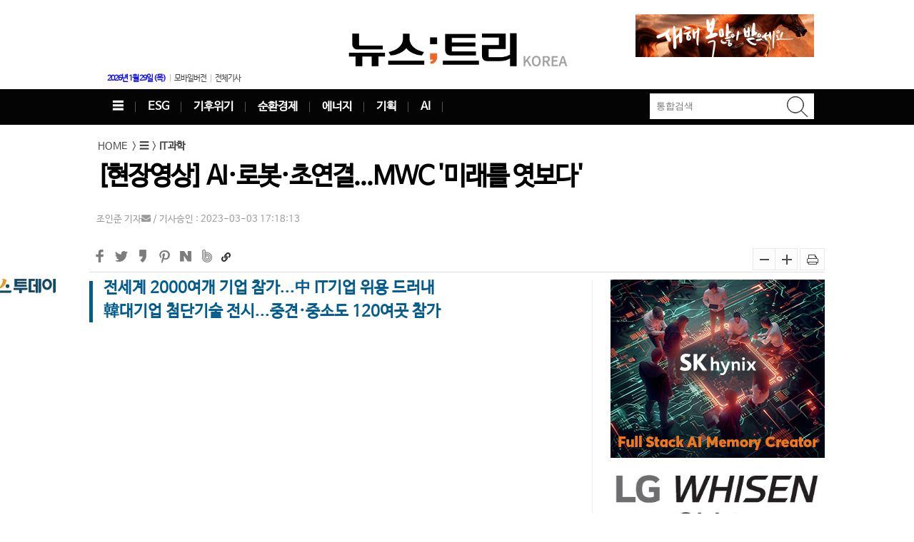

--- FILE ---
content_type: text/html; charset=UTF-8
request_url: https://www.newstree.kr/newsView/ntr202303020015
body_size: 16887
content:
<!DOCTYPE html>
<html lang="ko">
<head>
<meta http-equiv="Content-Type" content="text/html; charset=UTF-8">
<title>[현장영상] AI·로봇·초연결...MWC '미래를 엿보다'</title>
<meta http-equiv="X-UA-Compatible" content="IE=edge">
<meta http-equiv="Content-Script-Type" content="text/javascript"> 
<meta http-equiv="Content-Style-Type" content="text/css"> 
<meta name="keywords" content="뉴스;트리">
<meta name="location" content="Korea">
<meta name="author" content="뉴스;트리"> 
<meta name="description" content="'가치있는  뉴스'">

<meta property="fb:app_id" content="944031592469420">
<meta property="og:locale" content="ko_KR" />
<meta property="og:url" content="https://www.newstree.kr/newsView/ntr202303020015" />
<meta property="og:description" content=" ▲촬영=김그린, 제작=조인준 스페인 바르셀로나에서 개최된 이동통신 전시회 '모바일 월드 콩그레스(MWC) 2023'이 4일간의 일정을 마치고 2일(현지시간) " />
<meta property="og:site_name" content="뉴스;트리">
<meta property="og:type" content="article" />
<meta property="og:title" content="[현장영상] AI&middot;로봇&middot;초연결...MWC '미래를 엿보다'" />
<meta property="og:image" content="https://www.newstree.kr/data/ntr/image/2023/03/03/ntr202303030014.jpg" />

<link rel="canonical" href="https://www.newstree.kr/newsView/ntr202303020015">
<link rel="shortcut icon" href="https://www.newstree.kr/favicon2.png">
<link rel="alternate" type="application/rss+xml" href="https://www.newstree.kr/newsRss" title="뉴스;트리">

<meta property="article:publisher" content="" />
<meta property="article:tag" content="" />
<meta property="article:modified_time" content="2023-03-03 17:18:13" />

<meta name="twitter:card" content="summary" />
<meta name="twitter:image" content="https://www.newstree.kr/data/ntr/image/2023/03/03/ntr202303030014.jpg" />
<meta name="twitter:title"  content="[현장영상] AI&middot;로봇&middot;초연결...MWC '미래를 엿보다'" />
<meta name="twitter:description" content=" ▲촬영=김그린, 제작=조인준 스페인 바르셀로나에서 개최된 이동통신 전시회 '모바일 월드 콩그레스(MWC) 2023'이 4일간의 일정을 마치고 2일(현지시간) " />

<!-- Google tag (gtag.js) -->
<script async src="https://www.googletagmanager.com/gtag/js?id=MMW72GH2N6"></script>
<script>
  window.dataLayer = window.dataLayer || [];
  function gtag(){dataLayer.push(arguments);}
  gtag('js', new Date());

gtag('config', 'G-MMW72GH2N6', {
	"aid":"ntr202303020015",
	"categoryId":"ntr001006000",
	"categoryName":"IT과학",
	"reporterId":"injun94",
	"reporterName":"조인준",
	"tags":""
});
</script>

<!-- Matomo -->
<script>
  var _paq = window._paq = window._paq || [];
  /* tracker methods like "setCustomDimension" should be called before "trackPageView" */
  (function() {
    var u="//analytics.kode.co.kr/";
    _paq.push(['setTrackerUrl', u+'matomo.php']);
    _paq.push(['setSiteId', '13']);
    _paq.push(['setCustomDimension', 1, 'ntr202303020015']);
    _paq.push(['setCustomDimension', 2, 'ntr001006000']);
    _paq.push(['setCustomDimension', 3, 'injun94']);
    _paq.push(['setCustomDimension', 4, '']);
    _paq.push(['enableLinkTracking']);
    _paq.push(["setDoNotTrack", true]);
    _paq.push(['appendToTrackingUrl', 'bots=1']);
    _paq.push(['enableHeartBeatTimer']);
    _paq.push(['trackPageView']);
    var d=document, g=d.createElement('script'), s=d.getElementsByTagName('script')[0];
    g.async=true; g.src=u+'matomo.js'; s.parentNode.insertBefore(g,s);
  })();
</script>
<!-- End Matomo Code -->
<link rel="stylesheet" href="/css/pc/basic.css?v=20250708" type="text/css">
<link rel="stylesheet" href="/css/pc/style.css?v=2021050301" type="text/css">
<link rel="stylesheet" href="/css/pc/screen.css?v=20250522" type="text/css">
<link rel="stylesheet" href="/css/pc/support-style.css" type="text/css">
<link rel="stylesheet" href="/css/pc/skin.css" type="text/css">
<link rel="stylesheet" href="/css/pc/mojaik.css?v=2020122401" type="text/css">

<link rel="stylesheet" href="https://use.fontawesome.com/releases/v5.8.2/css/all.css" integrity="sha384-oS3vJWv+0UjzBfQzYUhtDYW+Pj2yciDJxpsK1OYPAYjqT085Qq/1cq5FLXAZQ7Ay" crossorigin="anonymous">

<script type="text/javascript" async="" src="/js/analytics.js"></script>
<script type="text/javascript" src="/js/jquery-1.12.4.min.js"></script>
<script type="text/javascript" src="/js/jquery.cookie.js"></script>
<script type="text/javascript" src="/js/jquery.sticky.js"></script>
<script type="text/javascript" src="/js/easySlider1.7.js"></script>
<script type="text/javascript" src="/js/zebra_pin.min.js"></script>
<script type="text/javascript" src="/js/slick/slick.min.js"></script>
<script type="text/javascript" src="/js/swiper.min.js"></script>

<script type="text/javascript" src="/js/jquery.featureList-1.0.0.js"></script>
<script type="text/javascript" src="/js/jquery.scrollbox.min.js"></script>

<script type="text/javascript" src="/js/pcommon.js?v=20200813"></script>
<script type="text/javascript" src="//send.mci1.co.kr/delivery/js/31291912/22867271235" async></script>
<script type="text/javascript">
function runPrint(){
	var prtWin = window.open("/newsPrint/ntr202303020015","printWindow","width=800, height=800");
}

var chFont = new Array('16px','17px','18px','19px','20px','22px','24px');
var dfFont = 1;

function changeFsize(fs) {
	var obj = document.getElementById('article');
	var fsize = dfFont;

	if(fs == 'flarge')
		fsize += 1;
	else 
		fsize -= 1;
 
	if(fsize < 0) {
		alert('더이상 작아지지 않습니다.');
		fsize = 0;
	}
	if(fsize > 6) {
		alert('더이상 커지지 않습니다.');
		fsize = 6;
	}

	dfFont = fsize;
	obj.style.fontSize = chFont[fsize];
}

function download(orgFileName,fileLink){ 
	$('#orgFileName').val(orgFileName);
	$('#fileLink').val(fileLink);
	$('#frm').attr({'method':'post','action':'/download.php'}).submit();
}
</script>
<style>
.mbx_f4 li {width:48%;}
#hdslider{width:680px;}
.banner img {width: 100%;}
#article .banner{margin: 20px 0 40px;}
.iwmads{margin: 20px 0 50px !important;}
</style>
<!-- Head 태그 안쪽 삽입 -->
<script async src='https://securepubads.g.doubleclick.net/tag/js/gpt.js'></script>
<script>
  window.googletag = window.googletag || {cmd: []};
  googletag.cmd.push(function() {
  var interstitialSlot = googletag.defineOutOfPageSlot('/21682743634,22833734616/S003/newstree/ga01/pc/all_interstitial_atf', googletag.enums.OutOfPageFormat.INTERSTITIAL);
 interstitialSlot.addService(googletag.pubads());
googletag.pubads().set('page_url', '//newstree.kr');
googletag.enableServices();
  googletag.display(interstitialSlot);
  });
</script>
<!-- Head 태그 안쪽 삽입 -->
</head>
<body>
<form name="frm" id="frm" method="post">
<input type="hidden" id="orgFileName" name="orgFileName" value="">
<input type="hidden" id="fileLink" name="fileLink" value="">
</form>
<div id="wrap">
<script type="text/javascript">
var d = new Date();
var weekname=['일','월','화','수','목','금','토'];
var today=d.getFullYear()+'년 '+(d.getMonth() + 1)+'월 '+d.getDate()+'일 ('+weekname[d.getDay()]+')';
$(document).ready(function(){
    $('.day').append(today);

    if(''){
        $('#login').hide();
        $('#logout').show();
    }

	$('#search_wrap').mouseleave( function() {
		//$('#search_wrap').hide();
	});
	$('#search_wrap_ico').mouseenter( function() {
		$('#search_wrap').toggle();
	});
});

function goMobile(){
	document.cookie='device=mobile';
	window.location.href = 'http://m.newstree.co.kr/';
}

function favorite(){
	var bookmarkURL = 'http://www.newstree.com/'; //window.location.href; 
	var bookmarkTitle = '뉴스트리'; //document.title;
	var triggerDefault = false; 

	if (window.sidebar && window.sidebar.addPanel) { 
		// Firefox version < 23 
		window.sidebar.addPanel(bookmarkTitle, bookmarkURL, ''); 
	} else if ((window.sidebar && (navigator.userAgent.toLowerCase().indexOf('firefox') > -1)) || (window.opera && window.print)) { 
		// Firefox version >= 23 and Opera Hotlist 
		var $this = $(this); 
		$this.attr('href', bookmarkURL); 
		$this.attr('title', bookmarkTitle); 
		$this.attr('rel', 'sidebar'); 
		$this.off(e); 
		triggerDefault = true; 
	} else if (window.external && ('AddFavorite' in window.external)) { 
		// IE Favorite 
		window.external.AddFavorite(bookmarkURL, bookmarkTitle); 
	} else { 
		// WebKit - Safari/Chrome 
		alert((navigator.userAgent.toLowerCase().indexOf('mac') != -1 ? 'Cmd' : 'Ctrl') + '+D 키를 눌러 즐겨찾기에 등록하실 수 있습니다.'); 
	}

	return triggerDefault;
}
</script>

<div id="header" class="header">
	<!-- top menu -->
	<div>
		<div id="hd_wrap">		
			<div class="Hlogo"><a href="/" target="_top"><img src="/data/ntr/image/2020/11/05/ntr202011050008.png" alt="뉴스;트리"></a></div>
			<div id="HLeft">
				<div class="adlink"><div class="banner" style="overflow: hidden;">
	<ul data-bannerKind="" data-objId="ntrBC_1610361035192" data-slidetime="" alt="헤더 - 제호좌측">
			<li></li>
	</ul>
</div></div>
			</div>
			
			<div id="HRight">
				<div class="adlink"><div class="banner" style="overflow: hidden;">
	<ul data-bannerKind="one" data-objId="ntrBC_1610361036961" data-slidetime="" alt="헤더 - 제호우측">
			<li><a href="" target="_blank"><img src="/data/ntr/banner/ntr1767158909.8256.gif" alt="신년배너" style="margin: 0 auto;display: block;"></a></li>
			<li></li>
	</ul>
</div></div>
			</div>
			<script>// $(function () {$('#HRight').scrollbox({direction: 'h'});});</script>
		</div>
	</div>

	<div id="main_group">
		<div id="hd_top" style="height:30px;">
			<div id="HLeft">
				<div id="logbox" style="float: left;">
					<ul>
						<li class="day"></li>
						<!--li><a onclick="javascript:favorite()" style="cursor:pointer">즐겨찾기추가</a></li-->
						<li><a onclick="javascript:goMobile()" target="_blank" style="cursor:pointer;">모바일버전</a></li>
						<li class="bg_none"><a href="/newsList/ntr000000000">전체기사</a></li>
					</ul>
				</div>
			</div>			
			<div id="HRight">
				<div class="snsbox">
					<!--ul>
						<li><a href="" target="_blank"><i class="fab fa-facebook-f" aria-hidden="true"></i></a></li>
						<li><a href="" target="_blank"><i class="fab fa-twitter"></i></a></li>
						<li><a href='UChD7VCBxN6DvLIDjA_kZXSA' target='_blank' title='뉴스;트리 Youtube'><i class="fab fa-youtube" aria-hidden="true"></i></a></li>
						<li><a href="" target="_blank" title="뉴스;트리 네이버포스트" style="font-size:0;padding:0;margin:0;height:30px;" class="rollover"><img src="/image/pc/npost3.png"><img src="/image/pc/npost3_ov.png" class="over"></a></li>
						<li><a href="/newsRss" target="_blank"><i class="fa fa-rss" aria-hidden="true"></i> </a></li>
					</ul-->
				</div>
				<div id="logbox">
					<!--ul>
						<li><a href="/memberLogin">로그인</a></li>
						<li><a href="/memberJoin">회원가입</a></li>
							
					</ul-->
				</div>
			</div>
			<p class="HCenter"></p>
		</div>
	</div><!-- main_group end -->
	<div class="clear"></div>

	<div class="Topmenu_wrap">		
		<div id="Topmenu">
			 <ul id="Tmenu">
				<li>
					<a href="/newsList/ntr001000000">☰</a>
					<ul class="sub-menu">
<li><a href="/newsList/ntr001001000">정치·정책</a></li><li><a href="/newsList/ntr001002000">경제</a></li><li><a href="/newsList/ntr001003000">사회</a></li><li><a href="/newsList/ntr001004000">생활문화</a></li><li><a href="/newsList/ntr001005000">바이오</a></li><li><a href="/newsList/ntr001006000">IT과학</a></li><li><a href="/newsList/ntr001007000">세계</a></li><li><a href="/newsList/ntr001008000">오피니언</a></li>					</ul>
				</li>
				<li>
					<a href="/newsList/ntr012000000">ESG</a>
					<ul class="sub-menu">
<li><a href="/newsList/ntr012001000">ESG환경</a></li><li><a href="/newsList/ntr012004000">ESG포럼</a></li><li><a href="/newsList/ntr012005000">ESG;NOW</a></li>					</ul>
				</li>
				<li>
					<a href="/newsList/ntr018000000">기후위기</a>
				</li>
				<li>
					<a href="/newsList/ntr014000000">순환경제</a>
				</li>
				<li>
					<a href="/newsList/ntr017000000">에너지</a>
				</li>
				<li>
					<a href="/newsList/ntr026000000">기획</a>
				</li>
				<li>
					<a href="/newsList/ntr027000000">AI</a>
				</li>
			</ul>
			
			<div id="search_wrap_ico" class="search_wrap_ico"><img src="/image/btn_w_search.png" class="sbtn"></div>

			<div id="search_wrap" class="search_wrap" style="">
				<div class="search">
				<form action="/newsSearch" method="get">
				<input placeholder="통합검색" class="keyword" value="" name="keyword" type="text" autocomplete="off">
				<input src="/image/btn_b_search.png" class="sbtn" alt="search" type="image">
				</form>
				</div>
			</div>
 
 		</div>
	</div>
</div>
<!--header e -->

	<div id="main">
		<div class="viewTitle">
			<div class="naviLink"><a href="/"><span>HOME</span></a> &nbsp;&gt;&nbsp;<a href="/newsList/ntr001000000"><span>☰</span></a>&nbsp;&gt;&nbsp;<a href="/newsList/ntr001006000"><span>IT과학</span></a></div>
			<dl>
				<dt><h1>[현장영상] AI·로봇·초연결...MWC '미래를 엿보다'</h1></dt>
				<dd>조인준 기자<a href="mailto:injun94@newstree.kr"><i class="fa fa-envelope" aria-hidden="true"></i></a> / 기사승인 : 2023-03-03 17:18:13</dd>
			</dl>
		</div>

		<div class="viewSns">
<script type="text/javascript">
var shareTitle =encodeURI('[현장영상] AI·로봇·초연결...MWC \'미래를 엿보다\'');
var sharUrl = encodeURIComponent('https://www.newstree.kr/newsView/ntr202303020015');

$(".td-social-twitter").attr("href", "https://twitter.com/intent/tweet?text="+shareTitle+";url="+sharUrl);

function shareFacebook(){
	window.open('http://www.facebook.com/sharer.php?u='+sharUrl, 'mywin','left=50,top=50,width=560,height=450,toolbar=0')
}

function shareTwitter(){
	window.open("https://twitter.com/intent/tweet?text="+shareTitle+";url="+sharUrl, 'mywin','left=50,top=50,width=560,height=450,toolbar=0')
}

function shareKakao(){
	var url = 'https://story.kakao.com/s/share?url='+sharUrl;
	window.open(url, 'mywin','left=50,top=50,width=600,height=600,toolbar=0');
}

function shareGoogle(){
	var url = 'http://plus.google.com/share?url='+sharUrl;
	window.open(url, 'mywin','left=50,top=50,width=600,height=6000,toolbar=0');
}

function sharePinterest(){
	var url = 'http://pinterest.com/pin/create/button/?url='+sharUrl+';media=&amp;description=';
	window.open(url, 'mywin','left=50,top=50,width=560,height=450,toolbar=0');
}

function shareNaver(){
	var url = 'http://share.naver.com/web/shareView.nhn?url='+sharUrl+'&ncode=ntr202303020015&title='+shareTitle;
	window.open(url, 'mywin','left=50,top=50,width=560,height=450,toolbar=0');
}

function shareBand(){
	var url = 'http://band.us/plugin/share?body='+shareTitle+'&amp;route=www.newstree.co.kr';
	window.open(url, 'mywin','left=50,top=50,width=560,height=450,toolbar=0');
}

function copyLink(){
	var $temp = $("<input>");
	var $url = $(location).attr('href');
	
	$("body").append($temp);
	$temp.val($url).select();
	document.execCommand("copy");
	$temp.remove();
	alert("URL이 복사되었습니다.");
}
</script>
<ul>
	<li><a href="javascript://" onclick="javascript:shareFacebook();" class="rollover"><img src="/image/sns/fb20.png"><img src="/image/sns/fb20_g_ov.png" class="over"></a></li>
	<li><a href="javascript://" onclick="javascript:shareTwitter();" class="rollover"><img src="/image/sns/tw20.png"><img src="/image/sns/tw20_g_ov.png" class="over"></a></li>
	<li><a href="javascript://" onclick="javascript:shareKakao()" class="rollover"><img src="/image/sns/ks20.png"><img src="/image/sns/ks20_g_ov.png" class="over"></a></li>
	<!--li><a href="javascript://" onclick="javascript:shareGoogle();" class="rollover"><img src="/image/sns/gp20.png"><img src="/image/sns/gp20_g_ov.png" class="over"></a></li-->
	<li><a href="javascript://" onclick="javascript:sharePinterest();" class="rollover"><img src="/image/sns/pe20.png"><img src="/image/sns/pe20_g_ov.png" class="over"></a></li>
	<li><a href="javascript://" onclick="javascript:shareNaver();" class="rollover"><img src="/image/sns/nv20.png"><img src="/image/sns/nv20_g_ov.png" class="over"></a></li>
	<li><a href="javascript://" onclick="javascript:shareBand();" class="rollover"><img src="/image/sns/bn20.png"><img src="/image/sns/bn20_g_ov.png" class="over"></a></li>
	<li><a href="javascript://" onclick="javascript:copyLink();" class="rollover"><i class="fas fa-link"></i></a></li>
</ul>

			<ul class="font">
				<li><a href="javascript:;" id="decfont" onclick="javascript:changeFsize('fsmall');"><img src="/image/font_02.png" alt="-" title="-"></a></li>
				<li><a href="javascript:;" id="incfont" onclick="javascript:changeFsize('flarge');"><img src="/image/font_03.png" alt="+" title="+"></a></li>
				<li style="padding-left:3px;"><a href="javascript:;" onclick="javascript:runPrint(); return false;"><img src="/image/font_04.png" alt="인쇄"></a></li>
			</ul>
		</div>
	<div class="clear h20"></div>
			
	<!-- subCtsMain e -->
	<div id="subCtsMain">
		<div id="viewWrap">
			<div class="viewConts" id="viewConts" itemprop="articleBody">
				<strong class="summary_title">전세계 2000여개 기업 참가...中 IT기업 위용 드러내<br />
韓대기업 첨단기술 전시...중견·중소도 120여곳 참가</strong>
			
				<!-- 내용 s -->
				<div id="article"><figure class="image youtubeWrap align-center"><iframe  width="680px" height="390px'" src="https://www.youtube.com/embed/VjZGEoRT9IU?ecver=1" frameborder="0" allowfullscreen=""></iframe>
<figcaption><span style="font-size: 10pt;">▲촬영=김그린, 제작=조인준</span></figcaption>
</figure>
<br />스페인 바르셀로나에서 개최된 이동통신 전시회 '모바일 월드 콩그레스(MWC) 2023'이 4일간의 일정을 마치고 2일(현지시간) 폐막했다.<br /><br />세계이동통신사업자협회(GSMA) 주최로 '피라 그란 비아'(Fira Gran Via) 전시장에서 열린 올해 MWC는 11만㎡ 규모 전시장에 200여개국에서 2000개 이상 업체·기관이 참가한 가운데 '5세대(5G) 가속화, 실재감, 핀테크, 오픈넷(네트워크 개방성), 모든 것의 디지털화(Digital Everything)'를 주제로 열렸다. 관람객들도 코로나19 팬데믹 이전 수준으로 회복한 약 8만명이 찾은 것으로 추산됐다.<br /><br />모두 8개인 전시홀에 글로벌 통신사 오렌지, 버라이즌, NTT 도코모와 삼성전자, 에릭슨, 노키아 등 네트워크 장비사는 물론 액센추어, JP모건, 에어버스 등 비(非) IT기업들도 전시관을 마련했다.<br /><br /><strong><span style="color: #236fa1;">◇ 韓 130여곳 참가···AI·로봇·신기술 전시</span></strong><br /><br />국내 기업들도 대거 참가했다. 최근 개인정보 유출건으로 전시관을 마련하지 않은 LG유플러스를 제외한 SK텔레콤과 KT가 대형 전시관을 마련해 관람객들을 맞았고, 삼성전자도 최신 스마트폰 '갤럭시S23'을 전시하는 한편 네트워크 신기술을 선보였다. 중소·중견 기업 60곳, 스타트업 65곳 등도 전시관을 마련하고 신기술을 소개했다.<br /><br />SK텔레콤은 관람객들이 가장 많이 찾는 피라 그란 비아 제3홀에 전시관을 마련하고, A.(에이닷), 사피온 등 AI를 비롯해 도심항공교통(UAM), 인포테인먼트 로봇 등을 관람객들이 직접 체험하고 즐기도록 했다. 특히 오래된 정보를 기억해 대화에 활용하는 '장기기억' 기술과 텍스트 뿐만 아니라 사진과 음성 등 복합적인 정보를 이해할 수 있는 '멀티모달(Multi-modal)' 기술이 처음으로 A.(에이닷)을 통해 공개돼 주목 받았다.<br /><br />또 SK텔레콤과 독점 파트너십을 체결한 세계적인 UAM 기체 선도기업 '조비 에비에이션'(Joby Aviation)의 기체를 기반으로 제작한 실물 사이즈의 UAM 모형 기체와 가상 체험 시뮬레이터를 결합한 체험공간은 2시간이 넘는 대기시간에도 불구하고 긴 줄을 서서라도 보겠다는 방문자들로 북적였다. 또 SK텔레콤은 이번 전시회에 AI 컴퍼니 전환에 협력 중인 코난테크놀로지, 몰로코, 베스핀글로벌, 스윗, 팬텀 AI 등 파트너사들과 함께했다.<br /><br />KT는 초거대 AI '믿음'을 소개하고 KT와 AI 풀스택 전략을 함께 추진 중인 '리벨리온'의 AI 반도체 제작 기술과 '모레'의 AI 인프라 솔루션을 선보였다. 또 AI 기반 물류 솔루션 '리스포'(LIS'FO)와 '리스코'(LIS'CO)를 시연하는 한편 로봇 플랫폼인 '로봇 메이커스'와 냉·보온 기능이 탑재된 자율주행 배송 로봇을 선보였다. <br /><br />로봇 메이커스는 서로 다른 기종 로봇뿐 아니라 엘리베이터, 출입문, 주문·결제 애플리케이션, 인터폰, 저온 유통체계(콜드체인) 등 로봇 이용에 필요한 인프라를 하나로 연결하는 클라우드 기반 로봇 관제 플랫폼이다. KT는 배송로봇에 세계 최초로 내부 온·습도 조절 기능이 장착됐으며, 습도조절 기능을 활용하면 감자튀김을 배송할 때 약 20분동안 바삭함을 유지할 수 있다고 설명했다. KT가 개발한 방역 로봇은 전시장을 부지런히 다니며 공기와 바닥의 바이러스를 살균했다.<br /><br />삼성전자는 1745 m(약 528평) 규모의 전시관을 마련하고 지난달 17일 공개한 '갤럭시S23' 시리즈를 전시했다. 관람객이 갤럭시S23 울트라의 2억화소 카메라와 밤에도 밝게 촬영할 수 있는 나이토그래피 기능을 실감할 수 있도록 '우주공간'과 '서울의 밤'을 모티브로 한 영화 세트장처럼 꾸며진 스튜디오를 전시장에 마련했다.<br /><br />갤럭시23과 함께 공개된 프리미엄 노트북 '갤럭시 북3 울트라'도 함께 전시했다. 또 스마트폰과 스마트 TV, 공기청정기, 로봇청소기 등을 연결하는 스마트싱스, 삼성페이 등 갤럭시 생태계 전반을 체험할 수 있도록 했다. 이와 함께 삼성전자는 글로벌 통신사업자를 대상으로 차세대 5G 네트워크 기술을 선보였다.<br /><br /><span style="color: #236fa1;"><strong>◇ 화웨이 등 中 IT기업들 대거 등판</strong></span><br /><br />중국 IT기업들이 대거 참가한 것도 눈길을 끌었다. 화웨이, 샤오미, 오포, 아너, ZTE 등은 다른 기업들의 부스를 규모 면에서 압도하는 대형 전시관을 차리고 플래그십 스마트폰, 로봇, 확장현실(XR) 기기, 네트워크 인프라 등을 공개했다. <br /><br />특히 이번 행사의 최대 후원사인 화웨이는 삼성전자 전시장의 5배에 달하는 9000㎡의 전시장을 마련하고, 플래그십 스마트폰 '메이트50' 시리즈를 비롯해 워치 버즈, 워치 GT 사이버 등의 신제품을 전시했다. <br /><br />샤오미는 독일회사 라이카와 제휴해 카메라 성능을 끌어올린 플래그십 스마트폰 '샤오미13'을 공개했다. 빛이 없을 때도 선명하게 찍을 수 있다는 이 제품의 최상위 기종 가격은 180만원이다. 샤오미는 스마트폰뿐 아니라 디지털 킥보드, 휴머노이드 로봇, 로봇 개 등도 선보이며 관람객의 눈길을 끌었다. 특히 로봇 개는 사람이 배 부분을 간지럽히자 드러누워 간지럼을 타는 모습을 자연스럽게 연출하기도 했다.<br /><br />ZTE는 실감현실(XR)기기의 단점으로 꼽히는 유선 연결을 해결한 무선 증강현실(AR) 글라스 '누비아 네오비전'을 선보였다. 안경다리 부분에 내장된 배터리로 무선작동이 가능한 AR 글라스로 렌즈 너머의 사물이 보인다는 점에서 증강현실적인 특징을 가지지만 렌즈 내부 스크린에 가상현실(VR)이 뜬다는 점에서 혼합현실(MR) 기기에 더 가까워 보였다.<br /><br />한편 SK텔레콤과 삼성전자는 MWC에서 '2030 부산세계박람회(엑스포)' 유치활동을 펼쳐 눈길을 끌었다.<br /><br />대통령 특사 자격으로 엑스포 유치활동을 위해 스페인과 포르투칼, 덴마크 등을 방문중인 최태원 SK그룹 회장은 SK텔레콤 부스를 둘러본 뒤 기자들과 만나 "디지털 기술로 환경 문제 등 인류가 처해 있는 문제를 어떻게 풀 것인가가 부산 엑스포의 중요한 테마"라고 강조했다. 삼성전자는 대형스크린에 부산엑스포 홍보영상을 상영하는가 하면, 관람객들을 대상으로 부산의 강점을 영상으로 소개하기도 했다.<div id="contentAd1ad"><div class="banner" style="overflow: hidden;">
	<ul data-bannerKind="one" data-objId="ntrBC_1694650250442" data-slidetime="" alt="기사 본문 중단광고(본문 5~6단락)">
			<li><div id="contentAd3"><!-- MEDIA_723_NEWSTREE_KR_GRP_DEVICE:PC#기사페이지#UNIT:본문내중단 --> <ins class="adsbyaiinad" data-aiinad-inv="22867610274"></ins></div></li>
	</ul>
</div></div><script>$("#article br+br").eq(3).after('<div id="contentAD1"></div>');$("#contentAD1").append($("#contentAd1ad").html());$("#contentAd1ad").remove()</script><div id="contentAd5ad"><div class="banner" style="overflow: hidden;">
	<ul data-bannerKind="one" data-objId="ntrBC_1694650253468" data-slidetime="" alt="기사 본문 중단광고(본문 7~8단락)">
			<li></li>
	</ul>
</div></div><script>$("#article br+br").eq(5).after('<div id="contentAD5"></div>');$("#contentAD5").append($("#contentAd5ad").html());$("#contentAd5ad").remove()</script><div class="banner" style="overflow: hidden;">
	<ul data-bannerKind="one" data-objId="ntrBC_1618280402065" data-slidetime="" alt="기사 중단 광고">
			<li><!--   애드바인_뉴스트리_기사_인터플레이_640X360_본문내   -->
<div id="iwmads" data-ad="{'id':'1A045621', 'site': 'adbine_newstree.kr_NEWS_IP_640X360_CMTF', 'page':'page'}" style="display: none;"></div>
<script src="//cdn.interworksmedia.co.kr/js/tm/ip/latest/interplay.js" type="text/javascript" async=""></script></li>
	</ul>
</div></div>
				<!-- 내용 e -->

				<div class="clear h20"></div>
				<p style="color:#494949; font-size:14px;">Copyright @ NEWSTREE  All rights reserved.</p>
				<div class="clear h20"></div>
			</div>
			

			<!--iframe style="width:100%;height:200px;border:0px;" id="publish_link_widget_iframe_main" name="publish" src="https://widget.publish.link?widgetCode=c5RU4RRRjJHmNqY4" onload="document.getElementById('publish_link_widget_iframe_main').contentWindow.postMessage({target : 'publish-link-widget', parentUrl : window.location.href },'*')"></iframe-->
		</div>
		<!-- viewWrap e  -->
		


		<div style="width: 100%;display: inline-block;">
			<div><div class="snsbox" style="display: flex;">
<h3 style="padding: 5px 10px;">뉴스트리 SNS</h3>
<ul>
<li><a href="https://blog.naver.com/newstreekorea" target="_blank" rel="noopener"><img src="../image/sns/naverblog.png" alt="뉴스트리 네이버 블로그" width="28px" height="28px" /></a></li>
<li><a href="https://post.naver.com/my.naver?memberNo=50760591&amp;navigationType=push" target="_blank" rel="noopener"><img src="../image/sns/naverpost.png" alt="뉴스트리 네이버 포스트" width="28px" height="28px" /></a></li>
<li><a href="https://www.youtube.com/channel/UChD7VCBxN6DvLIDjA_kZXSA" target="_blank" rel="noopener"><img src="../image/sns/youtube.png" alt="뉴스트리 유튜브" width="28px" height="28px" /></a></li>
<li><a href="https://www.facebook.com/newstreekorea/" target="_blank" rel="noopener"><img src="../image/sns/facebook.png" alt="뉴스트리 페이스북" width="28px" height="28px" /></a></li>
<li><a href="https://www.instagram.com/_u/newstree_korea" target="_blank" rel="noopener"><img src="../image/sns/instargram.png" alt="뉴스트리 인스타그램" width="28px" height="28px" /></a></li>
<li><a href="https://twitter.com/newstreekorea?t=ZEhQkfUhZF7c94030I6ZSw&amp;s=09" target="_blank" rel="noopener"><img src="../image/sns/twitter.png" alt="뉴스트리 트위터" width="28px" height="28px" /></a></li>
</ul>
</div></div>
		</div>

		<div class="jnlistbox">
			<div class="wtimg"><img src="/data/ntr/image/2021/02/01/ntr202102010032.png"></div>
			<div class="wtinfo">
				<ul>
					<li><span style="font-size:12px;"><strong>조인준</strong></span>기자 injun94@newstree.kr &nbsp;<a href="/newsList/@injun94">다른기사보기</a>
					</li>
					<li></li>
				</ul>		
			</div>
		</div>

		<div style="display:flex">
			<div class="banner" style="overflow: hidden;">
	<ul data-bannerKind="one" data-objId="ntrBC_1673762480113" data-slidetime="" alt="바이라인 하단 좌측">
			<li><!-- MEDIA_723_NEWSTREE_KR_GRP_DEVICE:PC#기사페이지#UNIT:바이라인하단좌측 --> <ins class="adsbyaiinad" data-aiinad-inv="22867035988"></ins></li>
	</ul>
</div>
			<div class="banner" style="overflow: hidden;">
	<ul data-bannerKind="one" data-objId="ntrBC_1673762482973" data-slidetime="" alt="바이라인 하단 우측">
			<li><!-- MEDIA_723_NEWSTREE_KR_GRP_DEVICE:PC#기사페이지#UNIT:바이라인하단우측 --> <ins class="adsbyaiinad" data-aiinad-inv="22867108448"></ins></li>
	</ul>
</div>
		</div>

		<div class="banner" style="overflow: hidden;">
	<ul data-bannerKind="null" data-objId="ntrBC_1666749356063" data-slidetime="" alt="기사면 바이라인 하단 배너1">
			<li><!-- MEDIA_723_NEWSTREE_KR_GRP_DEVICE:PC#기사페이지#UNIT:바이라인하단1_일치하는콘텐츠_썸네일2x3 --> <ins class="adsbyaiinad" data-aiinad-inv="22867611294"></ins></li>
	</ul>
</div>
		
		<div class="banner" style="overflow: hidden;">
	<ul data-bannerKind="one" data-objId="ntrBC_1673762526674" data-slidetime="" alt="기사면 바이라인 하단 배너2">
			<li></li>
	</ul>
</div>


		<div>
			<div class="clear h20"></div>
			<div>
<div class="titleline"><h3>핫이슈</h3><a href="https://www.newstree.kr/newsList/ntr008000000"><p>+</p></a></div>	<ul class="mbx_f4">
		<li><dl class="sel33HD2"><dd class="img" style="background-image:url('/data/ntr/image/2026/01/29/ntr202601290003.554x450.0.jpg')"><a href="/newsView/ntr202601290005"><img src="/data/ntr/image/2026/01/29/ntr202601290003.540x400.0.jpg" alt=""></a></dd><dd class="subtitle"><a href="/newsView/ntr202601290005">세탁기도 부과한다더니...'탄소세' 확대에 제동 걸린 EU</a></dd></dl></li>
		<li><dl class="sel33HD2"><dd class="img" style="background-image:url('/data/ntr/image/2025/04/08/ntr202504080005.554x450.0.jpg')"><a href="/newsView/ntr202601290004"><img src="/data/ntr/image/2025/04/08/ntr202504080005.540x400.0.jpg" alt=""></a></dd><dd class="subtitle"><a href="/newsView/ntr202601290004">분기 영업익 20조 찍은 삼성전자...HBM4 양산하는 올 1Q도 '기대감' </a></dd></dl></li>
		<li><dl class="sel33HD2"><dd class="img" style="background-image:url('/data/ntr/image/2026/01/29/ntr202601290001.554x450.0.jpg')"><a href="/newsView/ntr202601290002"><img src="/data/ntr/image/2026/01/29/ntr202601290001.540x400.0.jpg" alt=""></a></dd><dd class="subtitle"><a href="/newsView/ntr202601290002">[영상]혹한인데 정전까지...美 2.3억명이 '겨울폭풍'에 갇혔다</a></dd></dl></li>
		<li><dl class="sel33HD2"><dd class="img" style="background-image:url('/data/ntr/image/2026/01/23/ntr202601230021.554x450.0.jpg')"><a href="/newsView/ntr202601230014"><img src="/data/ntr/image/2026/01/23/ntr202601230021.540x400.0.jpg" alt=""></a></dd><dd class="subtitle"><a href="/newsView/ntr202601230014">[팩트체크③] 인니와 베트남 농가의 절규..."기후변화 피해는 우리몫"</a></dd></dl></li>
		<li><dl class="sel33HD2"><dd class="img" style="background-image:url('/data/ntr/image/2026/01/27/ntr202601270001.554x450.0.jpg')"><a href="/newsView/ntr202601270003"><img src="/data/ntr/image/2026/01/27/ntr202601270001.540x400.0.jpg" alt=""></a></dd><dd class="subtitle"><a href="/newsView/ntr202601270003">영하 40℃에 4m 폭설...북반구 지역, 북극발 한파에 '패닉'</a></dd></dl></li>
		<li><dl class="sel33HD2"><dd class="img" style="background-image:url('/data/ntr/image/2026/01/27/ntr202601270004.554x450.0.jpg')"><a href="/newsView/ntr202601270004"><img src="/data/ntr/image/2026/01/27/ntr202601270004.540x400.0.jpg" alt=""></a></dd><dd class="subtitle"><a href="/newsView/ntr202601270004">합의해놓고 또 변덕...트럼프의 '관세 25%' 카드는 투자 압박용?</a></dd></dl></li>
	</ul>
</div>
		
			<div class="clear h20"></div>

			<article class="kod_2034">
	<h2>ESG</h2>
	<ul class="list-thumb-gal" >
		<li>
			<div class="thumb">
				<!--a href="/newsView/ntr202601290008"><img src='/data/ntr/image/2026/01/29/ntr202601290010.554x450.0.jpg'></a-->
				<a href="/newsView/ntr202601290008"><img src='/data/ntr/image/2026/01/29/ntr202601290010.jpg'></a>
			</div>
			<h3 class="post_titile"><a href="/newsView/ntr202601290008">AI 확산이 재생에너지 투자 키워...에너지전환에 2.3조弗 '역대 최대'</a></h3>
			<div class="description"></div>
		</li>
		<li>
			<div class="thumb">
				<!--a href="/newsView/ntr202601290006"><img src='/data/ntr/image/2026/01/29/ntr202601290005.554x450.0.jpg'></a-->
				<a href="/newsView/ntr202601290006"><img src='/data/ntr/image/2026/01/29/ntr202601290005.jpg'></a>
			</div>
			<h3 class="post_titile"><a href="/newsView/ntr202601290006">사막에 40년 나무 심었더니...한해 6000만톤 탄소흡수</a></h3>
			<div class="description"></div>
		</li>
		<li>
			<div class="thumb">
				<!--a href="/newsView/ntr202601280011"><img src='/data/ntr/image/2026/01/28/ntr202601280010.554x450.0.jpg'></a-->
				<a href="/newsView/ntr202601280011"><img src='/data/ntr/image/2026/01/28/ntr202601280010.jpg'></a>
			</div>
			<h3 class="post_titile"><a href="/newsView/ntr202601280011">'태초의 자연' 파타고니아 한달째 '활활'...여기도 '소나무'가 문제?</a></h3>
			<div class="description"></div>
		</li>
		<li>
			<div class="thumb">
				<!--a href="/newsView/ntr202601280021"><img src='/data/ntr/image/2026/01/28/ntr202601280017.554x450.0.jpg'></a-->
				<a href="/newsView/ntr202601280021"><img src='/data/ntr/image/2026/01/28/ntr202601280017.jpg'></a>
			</div>
			<h3 class="post_titile"><a href="/newsView/ntr202601280021">밤낮없이 탄소흡수하는 '미생물암'...탄소포집 새로운 열쇠?</a></h3>
			<div class="description"></div>
		</li>
		<li>
			<div class="thumb">
				<!--a href="/newsView/ntr202601270008"><img src='/data/ntr/image/2026/01/27/ntr202601270009.554x450.0.jpg'></a-->
				<a href="/newsView/ntr202601270008"><img src='/data/ntr/image/2026/01/27/ntr202601270009.jpg'></a>
			</div>
			<h3 class="post_titile"><a href="/newsView/ntr202601270008">대홍수로 물바다된 남아프리카...도처에 악어들 출몰</a></h3>
			<div class="description"></div>
		</li>
		<li>
			<div class="thumb">
				<!--a href="/newsView/ntr202601270006"><img src='/data/ntr/image/2026/01/27/ntr202601270007.554x450.0.jpg'></a-->
				<a href="/newsView/ntr202601270006"><img src='/data/ntr/image/2026/01/27/ntr202601270007.jpg'></a>
			</div>
			<h3 class="post_titile"><a href="/newsView/ntr202601270006">지구 2℃ 상승하면...37.9억명 에어컨 없이 못산다</a></h3>
			<div class="description"></div>
		</li>
	</ul>
</article>
		
			<div class="clear h20"></div>

			
		</div>

		<!--div class="lastest-newslist">
			<h4><img src="/image/article.png">최신뉴스 보기</h4>
			<ul>
				<li><a href="/newsView/ntr202601290022">업스테이지, 포털 '다음' 인수한다...카카오와 지분 맞교환</a></li>
				<li><a href="/newsView/ntr202601290021">여수, 유엔기후변화협약 기후주간 개최지 '확정'</a></li>
				<li><a href="/newsView/ntr202601290019">제각각이던 '분리배출' 방법 통일...재활용법 개정안 국회 통과</a></li>
				<li><a href="/newsView/ntr202601290020">HLB, 간암 신약 FDA 본심사 돌입…7월 내 허가여부 결정</a></li>
				<li><a href="/newsView/ntr202601290018">인천공항에 '액화수소충전소' 준공...매일 버스 240대 충전가능</a></li>
			</ul>
		</div>
		<div class="clear h20"></div-->

	</div>
	<!-- subCtsMain e -->

<!-- subCtsMain e -->
<div id="subCtsRight">

	<!--div class="lastest-newslist">
		<h4><img src="/image/article.png">최신뉴스 보기</h4>
		<ul>
			<li><a href="/newsView/ntr202601290022">업스테이지, 포털 '다음' 인수한다...카카오와 지분 맞교환</a></li>
			<li><a href="/newsView/ntr202601290021">여수, 유엔기후변화협약 기후주간 개최지 '확정'</a></li>
			<li><a href="/newsView/ntr202601290019">제각각이던 '분리배출' 방법 통일...재활용법 개정안 국회 통과</a></li>
			<li><a href="/newsView/ntr202601290020">HLB, 간암 신약 FDA 본심사 돌입…7월 내 허가여부 결정</a></li>
			<li><a href="/newsView/ntr202601290018">인천공항에 '액화수소충전소' 준공...매일 버스 240대 충전가능</a></li>
		</ul>
	</div-->
	
	<div class="adlink">
	<div class="banner" style="overflow: hidden;">
	<ul data-bannerKind="" data-objId="ntrBC_1610360083767" data-slidetime="" alt="">
			<li><a href="https://news.skhynix.co.kr/" target="_blank"><img src="/data/ntr/banner/ntr1768900005.3204.jpg" alt="SK하이닉스" style="margin: 0 auto;display: block;"></a></li>
			<li><a href="https://www.lge.co.kr/air-conditioners/fq25fn9be1?utm_medium=banner&utm_source=naverbs&utm_campaign=20250109_whisen_bs_bc&utm_content=maintext&utm_term=%ED%9C%98%EC%84%BC" target="_blank"><img src="/data/ntr/banner/ntr1766553785.9704.jpg" alt="LG전자" style="margin: 0 auto;display: block;"></a></li>
			<li><a href="" target="_blank"><img src="/data/ntr/banner/ntr1751262429.659.jpg" alt="SKT" style="margin: 0 auto;display: block;"></a></li>
			<li><a href="https://micetoday.co.kr/" target="_blank"><img src="/data/ntr/banner/ntr1710408668.607.jpg" alt="" style="margin: 0 auto;display: block;"></a></li>
			<li><a href="https://page.stibee.com/subscriptions/290943" target="_blank"><img src="/data/ntr/banner/ntr1705973013.086.png" alt="뉴스레터 배너" style="margin: 0 auto;display: block;"></a></li>
			<li><iframe width="300" height="250" style="margin: 0px; padding: 0px; border: currentColor; width: 300px; height: 250px; visibility: visible; position: relative; background-color: transparent;" src="//tracker.adbinead.com/other/newstree_righttop_b_300_250.html" frameborder="0" marginwidth="0" marginheight="0" scrolling="no" vspace="0" hspace="0" allowtransparency="true"></iframe></li>
	</ul>
</div>
	</div>

	<div class="adlink">
	<div class="banner" style="overflow: hidden;">
	<ul data-bannerKind="" data-objId="ntrBC_1711610764711" data-slidetime="" alt="">
	</ul>
</div>
	</div>

	<div>
	<div class="titleline"><h3>Video</h3><a href="http://www.newstree.co.kr/newsList/ntr009000000"><p>+</p></a></div>
<div class="txHD1">
	<a href="/newsView/ntr202512290013"><dl id="_seq1"><dd class="zimg" style="background-image:url('/data/ntr/image/2025/12/29/ntr202512290040.554x450.0.jpg')"><img src="/data/ntr/image/2025/12/29/ntr202512290040.540x400.0.jpg" alt=""></dd></dl></a>
</div>
	</div>

	<div style="height:35px"></div>

	<div class="adlink">
	<div class="banner" style="overflow: hidden;">
	<ul data-bannerKind="" data-objId="ntrBC_1610360085322" data-slidetime="" alt="Video">
	</ul>
</div>
	</div>

	<div>
	<div class="kod_2039">
	<div class="titleline"><h3>ESG</h3><a href="https://www.newstree.kr/newsList/ntr012000000"><p>+</p></a></div>
	<div class="opiHD3List">
		<a href="/newsView/ntr202601290022">
			<dl id="_seq1" class="f">
				<dd class="zimg" style="background-image:url('/data/ntr/image/2026/01/29/ntr202601290024.554x450.0.jpg')"><img src="/data/ntr/image/2026/01/29/ntr202601290024.540x400.0.jpg" alt=""></dd>
				<dd class="subtitle"><p>업스테이지, 포털 '다음' 인수한다...카카오와 지분 맞교환</p></dd>
				<dd class="conts"><p>인공지능(AI) 스타트업 업스테이지가 인터넷 포털 '다음'의 새 주인이 된다.다음 운영사인 에이엑스지(AXZ)의 모회사 카카오와 업스테이지는 29일 각각 </p></dd>
			</dl>
		</a>
		<a href="/newsView/ntr202601290021">
			<dl id="_seq1" class="f">
				<dd class="zimg" style="background-image:url('/data/ntr/image/2026/01/29/ntr202601290023.554x450.0.jpg')"><img src="/data/ntr/image/2026/01/29/ntr202601290023.540x400.0.jpg" alt=""></dd>
				<dd class="subtitle"><p>여수, 유엔기후변화협약 기후주간 개최지 '확정'</p></dd>
				<dd class="conts"><p>전남 여수가 '유엔기후변화협약 기후주간'(UNFCCC Climate Week) 최종 개최지로 선정됐다.기후에너지환경부는 올해 아시아 지역 기후주간의 개최지로 우리</p></dd>
			</dl>
		</a>
		<a href="/newsView/ntr202601290007">
			<dl id="_seq1" class="f">
				<dd class="zimg" style="background-image:url('/data/ntr/image/2026/01/29/ntr202601290004.554x450.0.jpg')"><img src="/data/ntr/image/2026/01/29/ntr202601290004.540x400.0.jpg" alt=""></dd>
				<dd class="subtitle"><p>상법 개정이 지배구조에 미치는 영향..."올 주총시즌에 확인 가능"</p></dd>
				<dd class="conts"><p>2026년 정기주주총회 시즌은 지난해 두차례에 걸쳐 개정된 상법이 실제 기업 지배구조에서 어떻게 반영되는지 처음으로 확인할 수 있는 시기가 될 전망</p></dd>
			</dl>
		</a>
		<a href="/newsView/ntr202601280024">
			<dl id="_seq1" class="f">
				<dd class="zimg" style="background-image:url('/data/ntr/image/2026/01/28/ntr202601280021.554x450.0.jpg')"><img src="/data/ntr/image/2026/01/28/ntr202601280021.540x400.0.jpg" alt=""></dd>
				<dd class="subtitle"><p>산업계 '녹색전환' 시동...민관합동 'K-GX 추진단' 출범</p></dd>
				<dd class="conts"><p>'2035 국가 온실가스 감축목표(NDC)'를 경제 성장 기회로 활용하기 위한 산업계의 녹색전환 방안이 논의된다.정부는 28일 서울 중구 대한상공회의소에서 </p></dd>
			</dl>
		</a>
		<a href="/newsView/ntr202601280003">
			<dl id="_seq1" class="f">
				<dd class="zimg" style="background-image:url('/data/ntr/image/2026/01/28/ntr202601280002.554x450.0.jpg')"><img src="/data/ntr/image/2026/01/28/ntr202601280002.540x400.0.jpg" alt=""></dd>
				<dd class="subtitle"><p>SKT 'ESG 데이터' 통합관리 플랫폼 론칭...ESG공시 의무화 대비</p></dd>
				<dd class="conts"><p>SK텔레콤이 ESG 데이터의 투명성과 신뢰도를 강화하기 위한 'ESG 데이터 통합 플랫폼'을 구축했다고 28일 밝혔다.SKT는 이번 플랫폼 구축을 통해 글로벌 보</p></dd>
			</dl>
		</a>
		<a href="/newsView/ntr202601260003">
			<dl id="_seq1" class="f">
				<dd class="zimg" style="background-image:url('/data/ntr/image/2026/01/26/ntr202601260003.554x450.0.png')"><img src="/data/ntr/image/2026/01/26/ntr202601260003.540x400.0.png" alt=""></dd>
				<dd class="subtitle"><p>현대제철, CDP 기후변화 대응 '리더십' 등급 획득</p></dd>
				<dd class="conts"><p>현대제철이 글로벌 지속가능경영 평가기관인 CDP(Carbon Disclosure Project, 탄소정보공개프로젝트)로부터 국내 철강사 중 가장 높은 등급을 받았다.현대제철</p></dd>
			</dl>
		</a>
	</div>
</div>
	</div>

	<div style="height:35px"></div>

	<div class="adlink">
	<div class="banner" style="overflow: hidden;">
	<ul data-bannerKind="null" data-objId="ntrBC_1610360088651" data-slidetime="" alt="아인플래닛 우측사이드중단">
			<li><!-- MEDIA_723_NEWSTREE_KR_GRP_DEVICE:PC#기사페이지#UNIT:우측사이드중단 --> <ins class="adsbyaiinad" data-aiinad-inv="22867610445"></ins></li>
	</ul>
</div>
	</div>

	<div class="titleline"><h3>기후/환경</h3><a href="https://www.newstree.kr/newsList/ntr018000000"><p>+</p></a></div>
<div class="opiHD3List">
	<a href="/newsView/ntr202601290016"><dl id="_seq1" class="f"><dd class="zimg" style="background-image:url('/data/ntr/image/2026/01/29/ntr202601290017.554x450.0.jpg')"><img src="/data/ntr/image/2026/01/29/ntr202601290017.540x400.0.jpg" alt=""></dd><dd class="subtitle"><p>호주, 화석연료 기업에 '부담세' 부과 검토..."기후재난 책임져야"</p></dd><dd class="conts"><p>호주에서 석탄&middot;가스 등 화석연료 기업에게 오염유발에 대한 세금을 부과하는 방안이 논의되고 있다.28일(현지시간) 가디언에 따르면, 호주에서는 </p></dd></dl></a>
	<a href="/newsView/ntr202601290014"><dl id="_seq1" class="f"><dd class="zimg" style="background-image:url('/data/ntr/image/2026/01/29/ntr202601290015.554x450.0.jpg')"><img src="/data/ntr/image/2026/01/29/ntr202601290015.540x400.0.jpg" alt=""></dd><dd class="subtitle"><p>녹색전환으로 성장동력 만든다...기후부, 탈탄소 로드맵 '촘촘히'</p></dd><dd class="conts"><p>정부가 기후위기를 성장기회로 활용하기 위해 올 상반기 내로 재정&middot;세제&middot;금융 등 지원방안을 담은 '대한민국 녹색전환(K-GX) 전략을 마련할 </p></dd></dl></a>
	<a href="/newsView/ntr202601290006"><dl id="_seq1" class="f"><dd class="zimg" style="background-image:url('/data/ntr/image/2026/01/29/ntr202601290005.554x450.0.jpg')"><img src="/data/ntr/image/2026/01/29/ntr202601290005.540x400.0.jpg" alt=""></dd><dd class="subtitle"><p>사막에 40년 나무 심었더니...한해 6000만톤 탄소흡수</p></dd><dd class="conts"><p>중국의 타클라마칸 사막이 숲으로 탈바꿈하면서 탄소흡수원 역할을 하고 있다.최근 미국 캘리포니아대학 리버사이드(UCR)과 중국 칭화대학 연구팀은 40</p></dd></dl></a>
	<a href="/newsView/ntr202601290002"><dl id="_seq1" class="f"><dd class="zimg" style="background-image:url('/data/ntr/image/2026/01/29/ntr202601290001.554x450.0.jpg')"><img src="/data/ntr/image/2026/01/29/ntr202601290001.540x400.0.jpg" alt=""></dd><dd class="subtitle"><p>[영상]혹한인데 정전까지...美 2.3억명이 '겨울폭풍'에 갇혔다</p></dd><dd class="conts"><p>역대급 눈폭풍이 미국 전역을 덮치면서 2억3000만명이 피해를 입고 있다. 특히 외부에서 눈을 치우다가 사망하거나 바깥에서 저체온증으로 죽는 사람이</p></dd></dl></a>
	<a href="/newsView/ntr202601280021"><dl id="_seq1" class="f"><dd class="zimg" style="background-image:url('/data/ntr/image/2026/01/28/ntr202601280017.554x450.0.jpg')"><img src="/data/ntr/image/2026/01/28/ntr202601280017.540x400.0.jpg" alt=""></dd><dd class="subtitle"><p>밤낮없이 탄소흡수하는 '미생물암'...탄소포집 새로운 열쇠?</p></dd><dd class="conts"><p>미생물이 쌓여 만들어지는 독특한 암석은 탄소를 엄청나게 흡수하는 저장소 역할을 하는 것으로 드러났다. 또 미생물 군집으로 미생물암을 만드는데</p></dd></dl></a>
	<a href="/newsView/ntr202601280011"><dl id="_seq1" class="f"><dd class="zimg" style="background-image:url('/data/ntr/image/2026/01/28/ntr202601280010.554x450.0.jpg')"><img src="/data/ntr/image/2026/01/28/ntr202601280010.540x400.0.jpg" alt=""></dd><dd class="subtitle"><p>'태초의 자연' 파타고니아 한달째 '활활'...여기도 '소나무'가 문제?</p></dd><dd class="conts"><p>'태초의 자연'을 간직한 것으로 유명한 파타고니아에서 대형산불이 한달째 이어지면서 적지않은 면적의 원시림이 잿더미가 되고 있다.26일(현지시간) </p></dd></dl></a>
</div>
	
	<div style="height:35px"></div>

	<div class="adlink">
	<div class="banner" style="overflow: hidden;">
	<ul data-bannerKind="null" data-objId="ntrBC_1610360094059" data-slidetime="" alt="기후/환경">
			<li></li>
	</ul>
</div>
	</div>
	
	<div class="titleline"><h3>에너지</h3><a href="https://www.newstree.kr/newsList/ntr017000000"><p>+</p></a></div>
<div class="opiHD3List">
	<a href="/newsView/ntr202601290018"><dl id="_seq1" class="f"><dd class="zimg" style="background-image:url('/data/ntr/image/2026/01/29/ntr202601290020.554x450.0.jpg')"><img src="/data/ntr/image/2026/01/29/ntr202601290020.540x400.0.jpg" alt=""></dd><dd class="subtitle"><p>인천공항에 '액화수소충전소' 준공...매일 버스 240대 충전가능</p></dd><dd class="conts"><p>인천국제공항에 수소충전소를 포함한 '수소교통 복합기지'가 들어섰다.SK이노베이션 E&amp;S 자회사인 하이버스는 국토교통부 지원금 70억원과 인천시 30</p></dd></dl></a>
	<a href="/newsView/ntr202601290015"><dl id="_seq1" class="f"><dd class="zimg" style="background-image:url('/data/ntr/image/2026/01/29/ntr202601290016.554x450.0.jpg')"><img src="/data/ntr/image/2026/01/29/ntr202601290016.540x400.0.jpg" alt=""></dd><dd class="subtitle"><p>도로와 전력망 '동시 구축'...경기도 '지방도 318호' 모델 제도화</p></dd><dd class="conts"><p>경기도가 용인 일반 산업단지에 들어서는 SK하이닉스의 반도체 생산공장의 전력난 해결을 위해 구축되는 '지방도 318호' 모델을 제도화한다. 경기도는 </p></dd></dl></a>
	<a href="/newsView/ntr202601290008"><dl id="_seq1" class="f"><dd class="zimg" style="background-image:url('/data/ntr/image/2026/01/29/ntr202601290010.554x450.0.jpg')"><img src="/data/ntr/image/2026/01/29/ntr202601290010.540x400.0.jpg" alt=""></dd><dd class="subtitle"><p>AI 확산이 재생에너지 투자 키워...에너지전환에 2.3조弗 '역대 최대'</p></dd><dd class="conts"><p>지난해 전세계 에너지전환 분야 투자금이 2조3000억달러(약 3287조8040억원)로, 역대 최대를 기록했다.29일 블룸버그뉴에너지파이낸스(BNEF)가 발표한 보고</p></dd></dl></a>
	<a href="/newsView/ntr202601290009"><dl id="_seq1" class="f"><dd class="zimg" style="background-image:url('/data/ntr/image/2026/01/29/ntr202601290009.554x450.0.jpg')"><img src="/data/ntr/image/2026/01/29/ntr202601290009.540x400.0.jpg" alt=""></dd><dd class="subtitle"><p>'물과 햇빛만으로 수소생산'...고성능 황화물 광전극 개발</p></dd><dd class="conts"><p>물과 햇빛만으로 수소를 생산할 수 있는 길이 열렸다.울산과학기술원(UNIST) 에너지화학공학과 장지욱&middot;장성연 교수팀은 부식을 차단한 금속 황화</p></dd></dl></a>
</div>

	<div style="height:35px"></div>

	<div class="adlink">
	<div class="banner" style="overflow: hidden;">
	<ul data-bannerKind="null" data-objId="ntrBC_1610360096667" data-slidetime="" alt="에너지">
			<li></li>
	</ul>
</div>
	</div>
	
	<div class="titleline"><h3>순환경제</h3><a href="https://www.newstree.kr/newsList/ntr014000000"><p>+</p></a></div>
<div class="opiHD3List">
	<a href="/newsView/ntr202601290017"><dl id="_seq1" class="f"><dd class="zimg" style="background-image:url('/data/ntr/image/2026/01/29/ntr202601290018.554x450.0.jpg')"><img src="/data/ntr/image/2026/01/29/ntr202601290018.540x400.0.jpg" alt=""></dd><dd class="subtitle"><p>이마트·하나로마트·롯데마트 '무라벨' 생수 우선 판매한다</p></dd><dd class="conts"><p>앞으로 농협하나로마트와 이마트, 롯데마트에서 무라벨 생수 제품을 우선 </p></dd></dl></a>
	<a href="/newsView/ntr202601280017"><dl id="_seq1" class="f"><dd class="zimg" style="background-image:url('/data/ntr/image/2026/01/28/ntr202601280015.554x450.0.jpg')"><img src="/data/ntr/image/2026/01/28/ntr202601280015.540x400.0.jpg" alt=""></dd><dd class="subtitle"><p>아름다운가게 '명동점' 개점...외국인에게도 '나눔' 알린다</p></dd><dd class="conts"><p>재단법인 아름다운가게가 서울 명동에 172번째 매장의 문을 28일 열었다.아</p></dd></dl></a>
	<a href="/newsView/ntr202601280019"><dl id="_seq1" class="f"><dd class="zimg" style="background-image:url('/data/ntr/image/2026/01/28/ntr202601280016.554x450.0.jpg')"><img src="/data/ntr/image/2026/01/28/ntr202601280016.540x400.0.jpg" alt=""></dd><dd class="subtitle"><p>올해 전기차 사용후 배터리 '재사용 기업 우선 배분제' 시범 운영</p></dd><dd class="conts"><p>사용후 배터리 시장의 조기 안착을 위해 회수된 전기자동차 배터리는 재사</p></dd></dl></a>
	<a href="/newsView/ntr202601270009"><dl id="_seq1" class="f"><dd class="zimg" style="background-image:url('/data/ntr/image/2026/01/27/ntr202601270010.554x450.0.jpg')"><img src="/data/ntr/image/2026/01/27/ntr202601270010.540x400.0.jpg" alt=""></dd><dd class="subtitle"><p>재활용 자원이 되는 '투명페트병' 국립공원도 나섰다</p></dd><dd class="conts"><p>국립공원에 버려지는 투명페트병을 회수해서 재활용하는 순환체계가 구축</p></dd></dl></a>
</div>

	<div style="height:35px"></div>

	<div class="adlink">
	<div class="banner" style="overflow: hidden;">
	<ul data-bannerKind="null" data-objId="ntrBC_1610360099933" data-slidetime="" alt="순환경제">
			<li></li>
	</ul>
</div>
	</div>

	<div class="titleline"><h3>오피니언</h3><a href="https://www.newstree.kr/newsList/ntr001008000"><p>+</p></a></div>
<div class="opiHD3List">
	<a href="/newsView/ntr202601020021"><dl id="_seq1" class="f"><dd class="zimg" style="background-image:url('/data/ntr/image/2026/01/02/ntr202601020024.554x450.0.jpg')"><img src="/data/ntr/image/2026/01/02/ntr202601020024.540x400.0.jpg" alt=""></dd><dd class="subtitle"><p>[최남수의 ESG풍향계] 'S' 관리소홀로 위기 맞는 기업들</p></dd><dd class="conts"><p>최근들어 대규모 개인정보 유출이나 중대재해 같은 안전사고로 위기를 맞는 기업들이 늘어나고 있다. 쿠팡, SK텔레콤, KT, 포스코 등 기업들이 그 주인</p></dd></dl></a>
	<a href="/newsView/ntr202512010026"><dl id="_seq1" class="f"><dd class="zimg" style="background-image:url('/data/ntr/image/2021/07/16/ntr202107160006.554x450.0.jpg')"><img src="/data/ntr/image/2021/07/16/ntr202107160006.540x400.0.jpg" alt=""></dd><dd class="subtitle"><p>[최남수의 ESG풍향계] 조정기간 거친 ESG...내년 향방은?</p></dd><dd class="conts"><p>올 한 해 ESG는 제도적으로 조정기간을 거쳤다고 할 수 있다. 미국에서는 지난 1월에 출범한 트럼프 2기 행정부가 파리기후변화협약에서 탈퇴하고 SEC(증</p></dd></dl></a>
	<a href="/newsView/ntr202511110022"><dl id="_seq1" class="f"><dd class="zimg" style="background-image:url('/data/ntr/image/2025/11/11/ntr202511110021.554x450.0.jpg')"><img src="/data/ntr/image/2025/11/11/ntr202511110021.540x400.0.jpg" alt=""></dd><dd class="subtitle"><p>[손기원의 ESG 인사이드] 美캘리포니아 '기후공시 3법'의 위력</p></dd><dd class="conts"><p>최근 글로벌 ESG 공시 지형이 복잡하게 흘러가고 있다. 미국은 트럼프 2기 행정부 출범 이후 미국 증권거래위원회(SEC)의 기후공시 규칙이 무력화됐고, </p></dd></dl></a>
</div>
	
	<div style="height:35px"></div>
	
	<div class="adlink">
	<div class="banner" style="overflow: hidden;">
	<ul data-bannerKind="one" data-objId="ntrBC_1610360110413" data-slidetime="" alt="광고7">
			<li><iframe width="300" height="600" style="margin: 0px; padding: 0px; border: currentColor; width: 300px; height: 600px; visibility: visible; position: relative; background-color: transparent;" src="//tracker.adbinead.com/other/newstree_skyrightbottom_b_300_600.html" frameborder="0" marginwidth="0" marginheight="0" scrolling="no" vspace="0" hspace="0" allowtransparency="true"></iframe></li>
	</ul>
</div>
	</div>


</div>		
<!-- contsRight e -->
	<!-- contsRight e -->
		
	<div class="clear"></div>
</div>
	<div id="main_group" class="footer_wrap"><div id="footer">
	<div class="flogo"><img src="/data/ntr/image/2020/10/25/ntr202010250005.png" alt="뉴스;트리"></div>
	<div id="footmenu">
		<ul>
			<li><a href="/eventView/newstree">회사소개</a></li>
			<li class="bar">|</li>
			<li><a href="/eventView/journalist">인터넷신문윤리강령</a></li>
			<li class="bar">|</li>
			<li><a href="/eventView/privacyStatement">개인정보처리방침</a></li>
			<li class="bar">|</li>
			<li><a href="/eventView/youthpolicy">청소년보호정책</a></li>
			<li class="bar">|</li>
			<li><a href="/eventView/jebo">기사제보</a></li>
			<li class="bar">|</li>
			<li><a href="/eventView/adContact">광고문의</a></li>
			<li class="bar">|</li>
			<li><a href="/eventView/recruit">채용</a></li>
		</ul>
	</div>
	<div id="footaddr">
		<dl>
			<dd>회사명 : <b>뉴스;트리</b> <span class="bar">|</span>  
			   인터넷신문등록 : 서울, 아53225 <span class="bar">|</span>  
			   등록일: 2020년 8월 6일
			</dd>
			<dd>발행인 : 윤미경 <span class="bar">|</span> 편집인 : 윤미경 <span class="bar">|</span>  청소년보호관리책임자 : 조인준</dd>
			<dd>주 &nbsp; 소 : 서울 강남구 도곡로 538 (대치동)  <span class="bar">|</span>  전화 : <b>02.6207-1005<span class="bar">|</span>  팩스 : <b>02.6207-1011</b>  </dd>
			<br/>
			<dd class="copy__">Copyright @ NEWSTREE  All rights reserved.</dd>
			<dd></dd>
		</dl>
	</div>
	<div class="inc_banner">
		<img src="/data/ntr/image/2022/02/25/ntr202202250001.120X.0.jpg" alt="한국인터넷신문협회">
		<img src="/data/ntr/image/2025/07/08/ntr202507080013.120X.0.png" alt="인터넷신문자율심의기구">
		<a href="https://coveringclimatenow.org/resources/" target="_blank"><img src="/data/ntr/image/2022/03/30/ntr202203300008.png" alt="CCNOW" style="width:80px;"></a>
	</div>
</div></div>
	
	<a id="_toplink" href="#"></a>
</div>

<!-- 날개배너 좌측 -->
<div class="scroll_layer_left" style="width: 160px;
    height: 600px;
    right: 0px;
    position: absolute;
    top: 195px;
    margin-right: 560px;
    position: absolute;
    right: 50%;
    top: 380px;
    z-index: 99;">
	<div class="banner" style="overflow: hidden;">
	<ul data-bannerKind="" data-objId="ntrBC_1666756021667" data-slidetime="" alt="기사면 좌측 상단 플로팅 배너">
			<li><a href="https://micetoday.co.kr/" target="_blank"><img src="/data/ntr/banner/ntr1709540856.6463.gif" alt="마이스투데이 배너" style="margin: 0 auto;display: block;"></a></li>
			<li><iframe width="160" height="600" style="margin: 0px; padding: 0px; border: currentColor; width: 160px; height: 600px; visibility: visible; position: relative; background-color: transparent;" src="//tracker.adbinead.com/other/newstree_skyleft_b_160_600.html" frameborder="0" marginwidth="0" marginheight="0" scrolling="no" vspace="0" hspace="0" allowtransparency="true"></iframe></li>
	</ul>
</div>
</div>
<!-- //날개배너 좌측 -->

<!-- 날개배너 우측 -->
<div id="fixed_container" class="scroll_layer_r" style="z-index: 1000; width: 120px; position: absolute; top: 195px;">
</div>
</body>
</html>

--- FILE ---
content_type: text/html
request_url: https://tracker.adbinead.com/other/newstree_righttop_b_300_250.html
body_size: 638
content:
<!-- /83673359,22833734616/newstree_righttop_b_300_250 -->
<script async src="https://securepubads.g.doubleclick.net/tag/js/gpt.js"></script>
<script>
  var googletag = googletag || {};
  googletag.cmd = googletag.cmd || [];
</script>
<div id="newstree_righttop_b_300_250">
  <script>
    googletag.cmd.push(function () {
      googletag.defineSlot('/83673359,22833734616/newstree_righttop_b_300_250', [300, 250], 'newstree_righttop_b_300_250').addService(googletag.pubads().set("page_url", "newstree.kr"));
      googletag.enableServices();
      googletag.display('newstree_righttop_b_300_250');
    });
  </script>
</div>

--- FILE ---
content_type: text/html; charset=utf-8
request_url: https://www.google.com/recaptcha/api2/aframe
body_size: 266
content:
<!DOCTYPE HTML><html><head><meta http-equiv="content-type" content="text/html; charset=UTF-8"></head><body><script nonce="Vn6jy5ohTYagsDh8HscIzQ">/** Anti-fraud and anti-abuse applications only. See google.com/recaptcha */ try{var clients={'sodar':'https://pagead2.googlesyndication.com/pagead/sodar?'};window.addEventListener("message",function(a){try{if(a.source===window.parent){var b=JSON.parse(a.data);var c=clients[b['id']];if(c){var d=document.createElement('img');d.src=c+b['params']+'&rc='+(localStorage.getItem("rc::a")?sessionStorage.getItem("rc::b"):"");window.document.body.appendChild(d);sessionStorage.setItem("rc::e",parseInt(sessionStorage.getItem("rc::e")||0)+1);localStorage.setItem("rc::h",'1769711043833');}}}catch(b){}});window.parent.postMessage("_grecaptcha_ready", "*");}catch(b){}</script></body></html>

--- FILE ---
content_type: text/html; charset=utf-8
request_url: https://www.google.com/recaptcha/api2/aframe
body_size: -271
content:
<!DOCTYPE HTML><html><head><meta http-equiv="content-type" content="text/html; charset=UTF-8"></head><body><script nonce="gzWieqK8C0iLoJUNylHnCg">/** Anti-fraud and anti-abuse applications only. See google.com/recaptcha */ try{var clients={'sodar':'https://pagead2.googlesyndication.com/pagead/sodar?'};window.addEventListener("message",function(a){try{if(a.source===window.parent){var b=JSON.parse(a.data);var c=clients[b['id']];if(c){var d=document.createElement('img');d.src=c+b['params']+'&rc='+(localStorage.getItem("rc::a")?sessionStorage.getItem("rc::b"):"");window.document.body.appendChild(d);sessionStorage.setItem("rc::e",parseInt(sessionStorage.getItem("rc::e")||0)+1);localStorage.setItem("rc::h",'1769711043918');}}}catch(b){}});window.parent.postMessage("_grecaptcha_ready", "*");}catch(b){}</script></body></html>

--- FILE ---
content_type: text/html; charset=utf-8
request_url: https://www.google.com/recaptcha/api2/aframe
body_size: -248
content:
<!DOCTYPE HTML><html><head><meta http-equiv="content-type" content="text/html; charset=UTF-8"></head><body><script nonce="y3Cbi25BB6fVCtuzt5nXwA">/** Anti-fraud and anti-abuse applications only. See google.com/recaptcha */ try{var clients={'sodar':'https://pagead2.googlesyndication.com/pagead/sodar?'};window.addEventListener("message",function(a){try{if(a.source===window.parent){var b=JSON.parse(a.data);var c=clients[b['id']];if(c){var d=document.createElement('img');d.src=c+b['params']+'&rc='+(localStorage.getItem("rc::a")?sessionStorage.getItem("rc::b"):"");window.document.body.appendChild(d);sessionStorage.setItem("rc::e",parseInt(sessionStorage.getItem("rc::e")||0)+1);localStorage.setItem("rc::h",'1769711044019');}}}catch(b){}});window.parent.postMessage("_grecaptcha_ready", "*");}catch(b){}</script></body></html>

--- FILE ---
content_type: text/html; charset=utf-8
request_url: https://www.google.com/recaptcha/api2/aframe
body_size: -248
content:
<!DOCTYPE HTML><html><head><meta http-equiv="content-type" content="text/html; charset=UTF-8"></head><body><script nonce="cHef4F6YWebPFlxwI6X7iQ">/** Anti-fraud and anti-abuse applications only. See google.com/recaptcha */ try{var clients={'sodar':'https://pagead2.googlesyndication.com/pagead/sodar?'};window.addEventListener("message",function(a){try{if(a.source===window.parent){var b=JSON.parse(a.data);var c=clients[b['id']];if(c){var d=document.createElement('img');d.src=c+b['params']+'&rc='+(localStorage.getItem("rc::a")?sessionStorage.getItem("rc::b"):"");window.document.body.appendChild(d);sessionStorage.setItem("rc::e",parseInt(sessionStorage.getItem("rc::e")||0)+1);localStorage.setItem("rc::h",'1769711045299');}}}catch(b){}});window.parent.postMessage("_grecaptcha_ready", "*");}catch(b){}</script></body></html>

--- FILE ---
content_type: text/css
request_url: https://www.newstree.kr/css/pc/mojaik.css?v=2020122401
body_size: 1125
content:
.kod_2034 {overflow:hidden; width:100%;}
.kod_2034 h2{display:none;}
.kod_2034 .sbj a:hover,
.kod_2034 a:hover .sbj {color:#009688}
.kod_2035 li{padding: 0 10px;}
.kod_2034 .thumb{height: 300px;overflow: hidden;max-width: 100%;text-align:center}
.kod_2034 .thumb img{max-height: 100%;max-width: 100%;}
.kod_2034 li .post_titile {color: #434c51;float: left;margin: 10px 0px;font-size: 25px;line-height:36px;width: 100%;}
.kod_2034 li .description {height:132px;}

.kod_2035 {overflow:hidden; width:100%;}
.kod_2035 h2{display:none;}
.kod_2035 .sbj a:hover,
.kod_2035 a:hover .sbj {color:#009688}
.kod_2035 .thumb{height: 150px;overflow: hidden;width: 100%;text-align: center;}
.kod_2035 .thumb img{max-height: 100%;max-width: 100%;}
.kod_2035 li .post_titile {color: #434c51;float: left;margin: 10px 0px;font-size: 16px;width: 100%;}

.kod_2036 {overflow:hidden; width:100%;/*padding: 0 10px;*/}
.kod_2036 h2{display:none;}
.kod_2036 .sbj a:hover,
.kod_2036 a:hover .sbj {color:#009688}
.kod_2036 li{/*padding: 0 10px;*/}
.kod_2036 .thumb{height: 200px;overflow: hidden;max-width: 100%;text-align:center}
.kod_2036 .thumb img{max-height: 100%;max-width: 100%;}
.kod_2036 li .post_titile {color: #434c51;float: left;margin: 10px 0px;font-size: 18px;width: 100%;}

.kod_2037 {width: 100vw;margin: 0;padding: 25px 0;background-color:#cecece;margin-left: calc(-50vw + 49%);}
.kod_2037 .box{
    width: 1000px;
    margin: 0 auto;
    position: relative;
    clear: both;
}
.kod_2037 .box .titleline {
    width: 1000px;
    margin-left: auto;
    margin-right: auto;
}
.kod_2037 .thum_list {
    width: 100%;
    height: 164px;
    overflow: hidden;
}
.kod_2037 .thum_list li{float: left;width: 243px;height: 164px;padding: 0 5px 0 5px;}
.kod_2037 .thum_list li a, .kod_2037 .thum_list li a img{width:100%;height:100%;}
.kod_2037 #s1prev {top: 100px;left: -50px;}
.kod_2037 #s1next {top: 100px;left: 1015px;}

.kod_2038 ul{list-style:none;}
.kod_2038 ul li{float:left;}
.kod_2038 ul li .description{list-style:none;}
.kod_2038 ul li:nth-child(1){width: 320px;padding-right: 20px;}
.kod_2038 ul li:nth-child(1) .post_titile{display:none;}
.kod_2038 ul li:nth-child(1) .thumb {width: 320px;height:200px;}
.kod_2038 ul li:nth-child(1) .thumb a,.kod_2038 ul li:nth-child(1) .thumb a img{width:100%;height:100%;}
.kod_2038 ul li:nth-child(n+2){padding-bottom: 18px;}
.kod_2038 ul li:nth-child(n+2) .thumb{display:none;}
.kod_2038 ul li:last-child{padding-bottom: 0px;}

.kod_2039 .opiHD3List dd.zimg {float: right;}
.kod_2039 .opiHD3List dd.subtitle {padding: 2px 10px 0 0px;}
.kod_2039 .opiHD3List dd.conts{padding: 2px 10px 0 0px;}

.kod_2040 li .post_titile {color: #434c51;float: left;margin: 10px 0px;font-size: 16px;width: 100%;}
.kod_2040 .description{font-size: 12px; line-height: 16px;margin: 10px 0;}

.event_tit{font-size:24px;}
.e_item{margin-bottom:25px}
.e_item h4{margin-bottom: 5px;font-size: 16px;font-weight: 900;letter-spacing: 0.6px;}
.e_item .list-area{padding: 20px 30px;background: #fff;border: 1px solid #0e4681;}
.e_item .list-area .list{position: relative;padding-left: 10px;font-size: 15px;font-weight: 500;color: #0e4681;line-height: 25px;margin-bottom: 5px;}
.e_item .dott{padding-left:20px}
.e_item .dott::before{content: '·';position: absolute;left: 10px;}
.e_item .dott:last-child{margin-bottom:10px}
.e_item .dash{padding-left:20px;margin-bottom: 5px;}
.e_item .dash::before{content: '-';position: absolute;left: 10px;}
.e_item .dash:last-child{margin-bottom:10px}
.e_item .square{padding-left:30px}
.e_item .square::before{content: '■';position: absolute;left: 10px;}
.e_item .table_area{width:100%;}
.e_item .table_area .p1{float:left;width:50%;padding:10px 5px}
.e_item .table_area .p2{float:right;width:50%;padding:10px 5px}

.contentParagraph{width: 100%;display: flex;margin:20px;padding-bottom: 10px;}
.contentParagraph .w3{width: 33.3%;margin: 0px 20px;padding-bottom: 10px;}
span.tit {color: #de6628;font-weight: 800; font-size: 15px;}
.contentParagraph .desc{line-height: 24px;font-weight: 400;font-size: 13px;padding-top: 10px;}
.bmBorder{border-bottom: 1px solid #333;}

#Emenu li{font-size:15px;padding: 3px 0;}
#Emenu li.sel {
    font-weight: bold;
    color: #ffffff;
    letter-spacing: 0;
    background: url(img/current_ico.png) no-repeat scroll right center transparent;
}

--- FILE ---
content_type: text/css
request_url: https://www.newstree.kr/css/pc/common.css
body_size: 4270
content:
@charset "utf-8";
@import url('https://fonts.googleapis.com/css?family=Noto+Serif+KR');
.png  {_display:inline-block;}
.png  img  {_filter:progid:DXImageTransform.Microsoft.Alpha(opacity=0);}
* html  .png24  {tmp:expression(setPng24(this))}

.editerBox ul li{list-style:disc inside;}
.editerBox ol li{list-style:decimal inside;}

@media print{.noprint {display: none}}

.p15{padding:15px;}
.pl5{padding-left:5px}
.pl10{padding-left:10px}

.h0{height:0px !important;}
.h10{height:10px !important;}
.h15{height:15px !important;}
.h20{height:20px !important;}

.w30{width:30px;}
.w40{width:40px;}
.w100{width:100px;}
.w200{width:200px;}
.w70p{width:70%;}

.blank_red{background-color: #ff0033;display: inline-block;padding: 0px 7px;color: #FFF;font-weight: 600;z-index: 99;text-transform: uppercase;}
.blank_blue{background-color: #0033ff;;display: inline-block;padding: 0px 7px;color: #FFF;font-weight: 600;z-index: 99;text-transform: uppercase;}

.hide{display:none;}
.clear { clear: both; height: 0; font-size: 0; visibility: hidden; overflow: hidden; }
.content { overflow: hidden; }
.dot { border-top: 1px dashed #CCC; }
.dot2 { border-bottom: 1px dashed #CCC; }
.solid { border-top: 1px solid #F3F3F3; }
.solid2 { border-top: 2px solid #E0E0E0;}
.solid3 { border-top: 1px solid #E0E0E0;border-bottom: 3px solid #F3F3F3; }

.color_red {color:#F0453C;}
.color_blue  {color:#4B80F8;}
.color_green  {color:#4FB63D;}
.color_gray  {color:#A8A8A8;}
.color_yellow  {color:#FFFF33;}
.color_orange  {color:#FE7421;}

.funder {text-decoration:underline;}

.wli4 li {*width:630px;}
.wli3 li {*width:790px;}
.wli2 li {*width:610px;}
.wli1 li {*width:600px;}

.ulli li {float:left;letter-spacing: -1px;	padding: 2px 2px 0px;}
.ulli0 li {float:left;padding:0;}
.list li {line-height: 20px; background: url(/images/main/icon_won2.gif) no-repeat 3px 8px; padding-left: 10px;.padding-left: 0px;}
.list2 li {line-height: 20px; background: url(/images/main/icon_square.gif) no-repeat 3px 8px; padding-left: 10px;.padding-left: 0px;}
.list3 li {line-height: 20px; background: url(/images/main/icon_try_oj.gif) no-repeat 3px 9px; padding-left: 10px;font-size:10pt;letter-spacing: 0px; margin:10px auto;clear:both;}

.bbslist li {height:25px;line-height: 25px; background: url(/images/main/icon_won2.gif) no-repeat 3px 8px; padding-left: 10px;.padding-left: 0px;}
.bbslist li a{letter-spacing: -1px;color:#5D5D5D;}
.bbslist li .date{position: absolute; right:7px;font-size:11px;color:#acacac;}

.number li {position: relative;overflow: hidden;height:15px;line-height: 15px; background: url(img/box_gr.png) no-repeat 3px 0px; padding-left: 1px;margin-top: 8px;}
.number .top {background: url(img/box_r.png) no-repeat 3px 0px;}
.number li .num {
    display: inline-block;
    height: 15px !important;
    line-height: 15px;
    margin: 0 6px 0 0;
    overflow: hidden;
    text-align: center;
    text-decoration: none;
    text-indent: 0;
    vertical-align: bottom;
    width: 15px;
	_letter-spacing: -2px;
	letter-spacing: -2px;
	font-weight: bold;
	color:#fff;
}
.number li a {
    color: #2F2F2F !important;
    line-height: 15px;
    overflow: hidden;
    vertical-align: top;
}
.number li .bold {font-weight: bold;letter-spacing: -1px;}

.listL li {line-height: 20px; background: url(img/greenL.gif) no-repeat 3px 5px; padding-left: 15px; letter-spacing: 0px; margin:5px auto;clear:both;}

.title { position: relative; height: 30px; margin-bottom: 10px; border-bottom: 2px solid #DDD; }
.title h3 { position: absolute; left: 0; bottom: 5px; color:#000;}
.title p { position: absolute; right: 0; bottom: 1px; }

.titlebar {position: relative; height: 30px;}
.titlebar h3 { position: absolute; left: 0; bottom: 5px; font-size:12px; }
.titlebar p { position: absolute; right: 0; bottom: 1px; }

.aleft{ position: relative; float:left; z-index:20;}
.aright{ position: relative; float:right; z-index:10;}

/*우측스크롤*/
.scroll_layer_r {margin-left:560px; position: absolute;left: 50%;top: 0;width: 0%;z-index: 99;}
.scroll_layer_t {position: absolute;right: 0;text-align: left;top: 0;width: 50%;z-index: 999;}
.scroll_layer_left {margin-right: 560px;position: absolute;right: 50%;top: 0;width: 50%;z-index: 99;}

/*  */
#smenuBox {position: relative;overflow: hidden;padding:10px 0;}
#smenuBox dl {padding:5px;min-height:250px; display: block;}
#smenuBox dt {font-weight: bold;text-align:center;padding:10px 5px;margin-bottom:10px;background-color:#444;color:#FFF;}
#smenuBox dd {border-bottom:0px solid #e8e8e8;padding:0px 5px;text-align:center;}
#smenuBox dd.last{}
#smenuBox dd.select a {font-weight: bold;color: #3b5998;}
#smenuBox dd a {line-height: 11px;text-decoration: none;color: #444;font-size:11px;display: block;width:100%;padding:5px 0 9px 0;margin:5px 0;border-bottom:1px solid #e8e8e8;}

#smenu2Box {position: relative;overflow: hidden;padding:10px 0;}
#smenu2Box dl {padding:5px;min-height:250px; display: block;}
#smenu2Box dt {font-weight: bold;text-align:center;padding:10px 5px;margin-bottom:10px;background-color:#444;color:#FFF;font-size:14pt;}
#smenu2Box dd {border-bottom:0px solid #e8e8e8;padding:0px 5px;text-align:center;}
#smenu2Box dd.last{}
#smenu2Box dd.select a {font-weight: bold;color: #3b5998;}
#smenu2Box dd a {line-height: 11pt;text-decoration: none;color: #444;font-size:11pt;display: block;width:100%;padding:5px 0 9px 0;margin:5px 0;border-bottom:1px solid #e8e8e8;}

/* sub menu*/
#smenuBox1 {position: relative;padding-bottom:10px;margin-bottom:10px;border-bottom:0px solid #DDD;}
#smenuBox1 dl,#smenuBox1 ul {position: relative;margin:0; padding-left:0px;}
#smenuBox1 dt {margin:0;text-align:left;padding: 0 0 10px 10px;border-bottom:1px solid #DDD;}
#smenuBox1 dt p.tl{font-size:1.8em;font-weight:500;color:#444; padding: 0;margin:0;}
#smenuBox1 dt p.eng{font-size:12px;font-weight:bold;color:#bbb;line-height:22px;height:22px; padding:0;margin:0;}

#smenuBox1 dd, #smenuBox1 li {position: relative;vertical-align:middle;padding:0; margin:0;border-bottom:1px solid #ededed;}
#smenuBox1 dd a, #smenuBox1 li a{line-height:31px; padding:7px 5px 7px 20px;margin-right:10px;color: #444;font-weight: normal;text-decoration:none;display:block;font-size:14px;}
#smenuBox1 dd:hover {background: #fff;}
#smenuBox1 dd a:hover, #smenuBox1 li a:hover {color: #008cd0; background:url("img/current_ico.png") no-repeat scroll right center transparent;}
#smenuBox1 dd.sel, #smenuBox1 ul li.sel {background: #de6628;}
#smenuBox1 dd.sel a, #smenuBox1 ul li.sel a {font-weight: bold;color: #ffffff;letter-spacing:0;background:url("img/current_ico.png") no-repeat scroll right center transparent;}
#smenuBox1 li ul li{padding-left:10px;}
#smenuBox1 dd ul {display: none;}
#smenuBox1 dd.sel ul {display: block;position: relative;margin: 0;padding: 5px 0 0 0; border:0;background-color: #fff;}
#smenuBox1 dd.sel ul a{color:#000000;font-weight: 300;}
#smenuBox1 dd ul li, #smenuBox1 dd.sel ul li {text-align: left;padding: 7px 0px 5px 20px;margin:0;white-space:nowrap;border-bottom: 1px solid #ededed;}
#smenuBox1 dd ul li a {display: block; height: 26px; line-height: 26px; padding: 0px 0px 0px 20px;margin:0; color: #444; text-transform:  uppercase; font-size:12px;font-weight: normal;background-image: none;}
#smenuBox1 dd ul li a:hover {color: #444;background-color:#fff;}
#smenuBox1 dd ul li.sel a {font-weight: bold;/*color: #fff;background-color:#40c8f4;*/}
#smenuBox1 ul.sel li ul{background: #fff;}
#smenuBox1 ul.sel li ul li a{color: #444;font-size:12px;font-weight: normal;}
#smenuBox1 ul.sel li ul li a:hover{color: #008cd0;}

/*sub page Navi*/
#pageNavi{position:relative; border-bottom:#ccc solid 1px;padding-bottom:8px;margin:20px 0 20px 0;height:43px;}
#pageNavi:after {content:""; display:block; clear:both;}
#pageNavi .subTitle {float:left;display:inline-block;border-bottom:1px solid #333;padding-bottom:8px;font-size:22pt;font-weight: 500; line-height: 38px;color: #444;height:43px;}
#pageNavi .sitemTitle {float:left;display: block;font-size:16pt;line-height: 38px;color: #444;padding-left:15px;height:43px;}
#pageNavi .naviTitle {position:absolute;right:1px;bottom:10px;padding: 0;font-size:13px;color: #aaa;}

/*  1px  */
.RoundBox1 {position:relative;margin:0px; border:1px solid #ccc; clear:both;}
.RoundBox1 .GR {position:relative;width:100%}
.RoundBox1 .LT {position:absolute;top:-1px;left:-1px;display:block;width:5px;height:5px;background:url("/img/pc/round1_g.gif") no-repeat;font-size:0}
.RoundBox1 .RT {position:absolute;top:-1px;left:-4px;margin-left:100%;display:block;width:5px;height:5px;background:url("/img/pc/round1_g.gif") right top no-repeat;font-size:0}
.RoundBox1 .LB {position:absolute;top:-4px;left:-1px;display:block;width:5px;height:5px;background:url("/img/pc/round1_g.gif") left bottom no-repeat;font-size:0}
.RoundBox1 .RB {position:absolute;top:-4px;left:-4px;margin-left:100%;display:block;width:5px;height:5px;background:url("/img/pc/round1_g.gif") right bottom no-repeat;font-size:0}

.RoundBox1 .GRx {padding:10px;}

/*  2px  */
.RoundBox2 {margin:5px 0 10px; border:2px solid #ccc; clear:both;}
.RoundBox2 .GR {position:relative;width:100%;}
.RoundBox2 .LT {position:absolute;top:-2px;left:-2px;display:block;width:5px;height:5px;background:url("img/round2_g.gif") no-repeat;font-size:0}
.RoundBox2 .RT {position:absolute;top:-2px;left:-3px;margin-left:100%;display:block;width:5px;height:5px;background:url("img/round2_g.gif") right top no-repeat;font-size:0}
.RoundBox2 .LB {position:absolute;top:-3px;left:-2px;display:block;width:5px;height:5px;background:url("img/round2_g.gif") left bottom no-repeat;font-size:0}
.RoundBox2 .RB {position:absolute;top:-3px;left:-3px;margin-left:100%;display:block;width:5px;height:5px;background:url("img/round2_g.gif") right bottom no-repeat;font-size:0}


.pageindex {overflow: hidden;position: relative; padding:10px;display: inline-block;}
.pageindex ul {position: relative;display: block;clear: both;margin: 0 auto;border: 1px solid #DDD;padding:0;}
.pageindex ul:after {content:""; display:block; clear:both;}
.pageindex li {float: left;padding:0px;border-right: 1px solid #DDD;-moz-box-sizing: border-box;-webkit-box-sizing: border-box;-ms-box-sizing: border-box;box-sizing: border-box;}
.pageindex li:last-child {border-right:0px !important;}
.pageindex li a{color: #121a3a;display: block;padding: 3px 13px;line-height: 26px;text-align: center;white-space: nowrap;}
.pageindex .sel {background-color:#bfe2fd;}
.pageindex .sel a{font-weight: bold;}
.pageindex .n{border:none;}

.input_search {
	border:1px solid #CCCCCC;
	font-size:13px;
	font-weight: bold;color: #333366;
	padding:2px 1px 0px 5px;
}

.jbox {
	position:relative;
	overflow: hidden;
}

.jbox.left{ float:left; z-index:20;}
.jbox.right{ float:right; z-index:10;}

.jbox table {
	border:0 none;
	margin:20px auto 7px;
	border:2px solid #E5EAEF;
}
.jbox table th, .jbox table td {
	padding:5px 0px 5px 5px;empty-cells:show;
}
.jbox table th {
	font-size:12px;
	letter-spacing:-1px;
	text-align:left;
	white-space:nowrap;
	width:100px;
}
.jbox table th.normal {
	color:#7D7D7D;
	font-weight:normal;
}
.jbox table td {
	padding-bottom:5px;
}
.jbox table td .input_text {
	border:1px solid #CCCCCC;
	font-size:14px;
	font-weight:bold;
	height:18px;
	line-height:14px;
	padding:3px 2px 1px;
}
.jbox table td .input_text.focus {
	border:1px solid #59A509;
}
.jbox .bar {
	margin:10px -1px 0 -2px;
}

.htable td {
	height:30px;
	padding-left: 10px;
	border-bottom: 1px solid #CCCCCC;
}
.htable2 td {
	height:30px;
	padding-left: 10px;
}
.input_text2 {
	border:1px solid #CCCCCC;
	font-size:12px;
	height:16px;
	line-height:14px;
	padding:3px 2px 1px;
}
.input_file {
	border:1px solid #CCCCCC;
	font-size:12px;
	height:22px;
	padding:3px 2px 1px;
}
.text_area {
	border:1px solid #CCCCCC;
	font-size:12px;
	line-height:14px;
	padding:3px 2px 1px;
}
.htitleline {border-bottom:2px solid #E3E3E3;clear:both;height:25px;position:relative;_top:2px;}
.htitleline h3 {position:absolute;left:0; border-bottom:2px solid #4D4D4D;font-weight: bold; height:25px; padding:0 1px; _top:-1px; font-size:13pt;}
.htitleline p {border-bottom:2px solid #4D4D4D;font-weight:bold;clear:both;float:left;height:25px;padding:0 1px;position:relative;_top:2px;}

.hometable1 {border:0px solid #488ae4;margin:1em auto;border-collapse:collapse;}
.hometable1 th, .hometable1 td{border:1px solid #E1E1E1;padding: 10px 5px;margin: 5px;color:#678197;}
.hometable1 th {text-align:left; padding-left: 5px; background-color:#f7fdec}
.hometable1 .odd {background-color:#f7fdec}

.hometable2 {border:0px solid #488ae4;margin:1em auto;border-collapse:collapse;}
.hometable2 th, .hometable2 td{text-align:center; border:1px solid #E1E1E1;padding: 10px 5px;margin: 5px;color:#678197;}
.hometable2 th {padding-left: 5px; background-color:#f7fdec}
.hometable2 .odd {background-color:#f7fdec}




/*메인 컨텐츠 3단 레이아웃*/
.hcontsBox {float:left;width: 100%;overflow: hidden;clear: both;margin-bottom:15px;padding-bottom:20px;border-bottom:1px solid #ddd;}
.hcontsBoxLeft {float:left;width:15%;overflow: hidden;padding:0;border:0;}
.hcontsBoxRight {float:right; width:80%; overflow: hidden;}

.hcontsBox2 {text-align:center;font-size:1.5em;font-weight:600; overflow: hidden;clear: both;margin-bottom:15px;padding:10px;border:1px solid #ddd;color:#000}

.ticon {margin:10px auto;text-align:center !important}
.ticon i{font-size:3em;text-align:center;color:#045c8e;}
h3.tline_tl {font-size:26px; color: rgba(1,1,1,.6);letter-spacing:-.1em; line-height:1.5; font-family: 'Nanum Myeongjo',serif;  padding-top:10px;margin-top:10px;border-top:2px solid #0075c2;}

.chistory {position:relative;width:100%;clear:both;}
.chistory dt{width:20%;float:left;margin-bottom:10px;}
.chistory dd{width:78%;float:left;margin-bottom:10px;}

._homepage{position:relative;padding:20px 0;font-size:16px;line-height:1.8;}/**/
._homepage p {font-size:16px;text-align: justify;}
._homepage ul{list-style:disc outside;margin-left: 1.25rem;}
._homepage ul li{list-style:disc outside;padding-bottom:1rem;font-size:14px;text-align: justify; color:#0e5f28;}

._homepage2{position:relative;padding:20px 0;font-size:14px;line-height:1.8;}/**/
._homepage2 p {font-size:14px;text-align: justify;padding-left:20px;}
._homepage2 p.stl {font-size:18px; color:#0d782f; line-height:24px; letter-spacing:-0.6pt; font-family:NotoKrR; font-weight:400; padding-bottom:10px;}
._homepage2 h3.stl {font-size:16px; color:#444; line-height:24px; letter-spacing:-0.6pt; font-family:NotoKrL; font-weight:600; padding-bottom:18px;}

.h { font-size:12px; font-weight: bold; padding: 3px 0 3px 10px; }

p strong.blue {font-family:NotoKrB; font-weight:100; color:#385ea2; letter-spacing:-1.2pt;}
p strong.sky {font-family:NotoKrB; font-weight:100; color:#0089d8; letter-spacing:-1.2pt;}
p strong.black {font-family:NotoKrB; font-weight:100; color:#313131; letter-spacing:-1.2pt;}
p strong.green {font-family:NotoKrB; font-weight:100; color:#2b8b4a; letter-spacing:-1.2pt;}

h3.tl {font-size:22px; color:#4e565e;  letter-spacing:-1.2pt; line-height:36px; font-family:NotoKrL; font-weight:100; padding-bottom:15px;line-height:1.5;}
h3.tl .blue {font-family:NotoKrB; font-weight:100; color:#385ea2; letter-spacing:-1.2pt;}
h3.tl .sky {font-family:NotoKrB; font-weight:100; color:#0089d8; letter-spacing:-1.2pt;}
h3.tl .green {font-family:NotoKrB; font-weight:100; color:#2b8b4a; letter-spacing:-1.2pt;}

h3.tl2 {font-size:35px; color:#4e565e;  letter-spacing:-.1em; line-height:1.6; font-family: 'Nanum Myeongjo',serif; font-weight:100; padding-bottom:25px;}
h3.tl2 .blue {font-weight:100; color:#385ea2; letter-spacing:-1.2pt;}
h3.tl2 .sky {font-weight:100; color:#0089d8; letter-spacing:-1.2pt;}
h3.tl2 .green {font-weight:100; color:#2b8b4a; letter-spacing:-1.2pt;}

h3.stit {font-size:22px; color:#444; line-height:1.5; letter-spacing:-0.6pt; font-family:NotoKrL; font-weight:400; padding-bottom:18px;}
h3.stit2 {font-size:15px; color:#a0a0a0; line-height:23px; letter-spacing:-0.6pt; font-family:NotoKrL; font-weight:100; padding-bottom:18px;}

strong.tx_red{font-size:18px;font-family:NotoKrB; font-weight:100; color:#e10000;}
strong.tx_blue{font-size:18px;font-family:NotoKrB; font-weight:100; color:#385ea2;}

.c_header{position: relative;width:100%;text-align:center;color: #FFF;}
.c_header img{display: inline-block;vertical-align: middle;max-width: 100%;height: auto;}
.c_header h3{position: absolute;width:100%;bottom:3rem;text-align:center;font-size:2.5rem;font-family: 'Noto Serif KR', serif;line-height: 2;letter-spacing: -0.1em;}
.c_header h3 .bold{color: #64bef3  !important;}
.c_conts{position: relative;z-index: 9;width: 90%;margin: -3.3rem auto 0;background-color: #fff;padding: 2rem 1rem;
 border-radius:1em;
  -moz-border-radius: 1em;
  -webkit-border-radius: 1em;
}
.c_conts .ico{padding: 2rem 1rem;text-align: center;}
.c_conts .ico .fa{font-size: 3rem;color: rgba(1,1,1,.09);}
.c_conts p{font-size: 16px;line-height:1.8;}


.historyview {position:relative;}
.historyview::before {content:'';position:absolute;top:0;left:25%;width:1px;height:100%;background-color:#d6d6d6}

.historyview div{margin:1rem 0;padding:1rem 0;}
.historyview{position: relative;padding-top:0rem;}
.historyview h1{position:absolute;width:47%;left:0;text-align:left;margin-top: 0rem;padding-top:1px;font-size:3rem;color:#0075c2;}

.historyview div ul{list-style:none; clear: both;position: relative;width: 75%;margin-top: 0;padding-top: 1px;margin-bottom: 0;padding-bottom: 1px;margin-left: 25%;}
.historyview div li{display:block;position:relative;text-align: left;margin:1rem 0.5rem 1rem 1rem;font-size:15px;color:#666;letter-spacing: -.05em;}
.historyview div li:before {content:'';display:block;position:absolute;top:8px;left:-1.30rem;z-index:2;width:10px;height:10px;border-radius:50%;background:#0075c2}
.historyview div li strong{float: left;padding-right:0.5rem;text-align: center;width:10%;}
.historyview div li p{overflow: hidden;margin-bottom: 0;}

--- FILE ---
content_type: text/javascript; charset=utf-8
request_url: https://tm.interworksmedia.co.kr/ads.js/1A045621?pgURL=https%3A%2F%2Fwww.newstree.kr%2FnewsView%2Fntr202303020015&r=1769711044389
body_size: 242
content:
parent.window.ipContents={"contents":"#article br","paragraph":10,"zIndex":""};document.write('<script src="//ds2.interworksmedia.co.kr/RealMedia/ads/adstream_jx.ads/adbine_newstree.kr_NEWS_IP_640X360_CMTF/page@x90?_4021&_G99001"></script>');